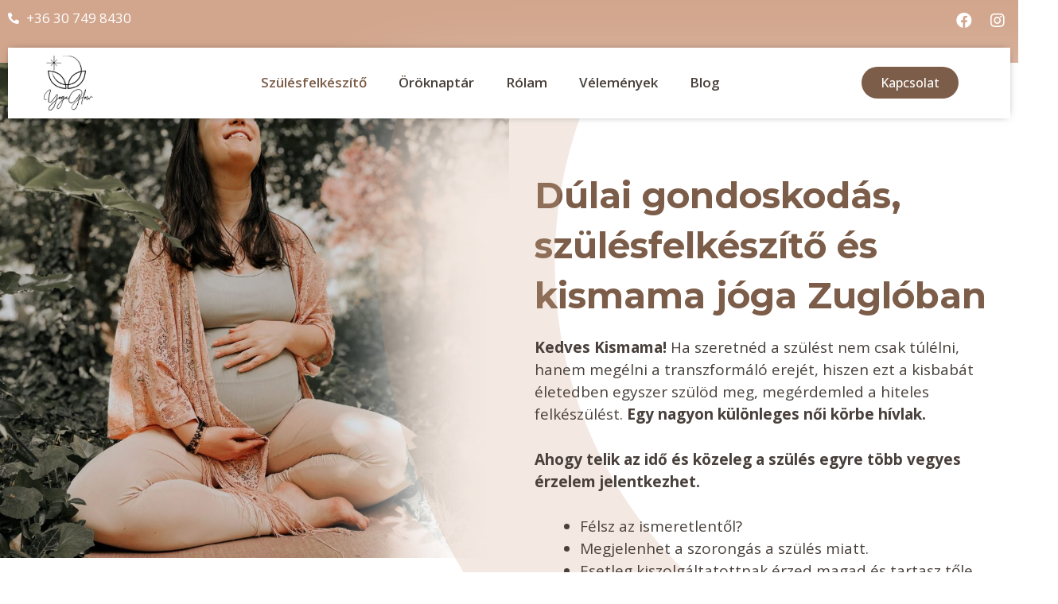

--- FILE ---
content_type: text/html; charset=UTF-8
request_url: https://yogaglow.hu/
body_size: 22899
content:
<!DOCTYPE html>
<html lang="hu">
<head>
	<meta charset="UTF-8">
	<title>Yogaglow</title>
<meta name='robots' content='max-image-preview:large' />
<meta name="viewport" content="width=device-width, initial-scale=1"><script type='application/javascript'>console.log('PixelYourSite Free version 9.4.7.1');</script>
<link rel="alternate" type="application/rss+xml" title="Yogaglow &raquo; hírcsatorna" href="https://yogaglow.hu/feed/" />
<link rel="alternate" type="application/rss+xml" title="Yogaglow &raquo; hozzászólás hírcsatorna" href="https://yogaglow.hu/comments/feed/" />
<link rel="alternate" title="oEmbed (JSON)" type="application/json+oembed" href="https://yogaglow.hu/wp-json/oembed/1.0/embed?url=https%3A%2F%2Fyogaglow.hu%2F" />
<link rel="alternate" title="oEmbed (XML)" type="text/xml+oembed" href="https://yogaglow.hu/wp-json/oembed/1.0/embed?url=https%3A%2F%2Fyogaglow.hu%2F&#038;format=xml" />
<style id='wp-img-auto-sizes-contain-inline-css'>
img:is([sizes=auto i],[sizes^="auto," i]){contain-intrinsic-size:3000px 1500px}
/*# sourceURL=wp-img-auto-sizes-contain-inline-css */
</style>
<style id='wp-emoji-styles-inline-css'>

	img.wp-smiley, img.emoji {
		display: inline !important;
		border: none !important;
		box-shadow: none !important;
		height: 1em !important;
		width: 1em !important;
		margin: 0 0.07em !important;
		vertical-align: -0.1em !important;
		background: none !important;
		padding: 0 !important;
	}
/*# sourceURL=wp-emoji-styles-inline-css */
</style>
<style id='classic-theme-styles-inline-css'>
/*! This file is auto-generated */
.wp-block-button__link{color:#fff;background-color:#32373c;border-radius:9999px;box-shadow:none;text-decoration:none;padding:calc(.667em + 2px) calc(1.333em + 2px);font-size:1.125em}.wp-block-file__button{background:#32373c;color:#fff;text-decoration:none}
/*# sourceURL=/wp-includes/css/classic-themes.min.css */
</style>
<link rel='stylesheet' id='generate-style-css' href='https://yogaglow.hu/wp-content/themes/generatepress/assets/css/main.min.css?ver=3.3.1' media='all' />
<style id='generate-style-inline-css'>
body{background-color:#f7f8f9;color:#222222;}a{color:#7c5d49;}a:hover, a:focus, a:active{color:#694f3f;}.wp-block-group__inner-container{max-width:1200px;margin-left:auto;margin-right:auto;}:root{--contrast:#222222;--contrast-2:#575760;--contrast-3:#b2b2be;--base:#f0f0f0;--base-2:#f7f8f9;--base-3:#ffffff;--accent:#1e73be;}:root .has-contrast-color{color:var(--contrast);}:root .has-contrast-background-color{background-color:var(--contrast);}:root .has-contrast-2-color{color:var(--contrast-2);}:root .has-contrast-2-background-color{background-color:var(--contrast-2);}:root .has-contrast-3-color{color:var(--contrast-3);}:root .has-contrast-3-background-color{background-color:var(--contrast-3);}:root .has-base-color{color:var(--base);}:root .has-base-background-color{background-color:var(--base);}:root .has-base-2-color{color:var(--base-2);}:root .has-base-2-background-color{background-color:var(--base-2);}:root .has-base-3-color{color:var(--base-3);}:root .has-base-3-background-color{background-color:var(--base-3);}:root .has-accent-color{color:var(--accent);}:root .has-accent-background-color{background-color:var(--accent);}body, button, input, select, textarea{font-family:-apple-system, system-ui, BlinkMacSystemFont, "Segoe UI", Helvetica, Arial, sans-serif, "Apple Color Emoji", "Segoe UI Emoji", "Segoe UI Symbol";}body{line-height:1.5;}.entry-content > [class*="wp-block-"]:not(:last-child):not(.wp-block-heading){margin-bottom:1.5em;}.main-navigation .main-nav ul ul li a{font-size:14px;}.sidebar .widget, .footer-widgets .widget{font-size:17px;}@media (max-width:768px){h1{font-size:31px;}h2{font-size:27px;}h3{font-size:24px;}h4{font-size:22px;}h5{font-size:19px;}}.top-bar{background-color:#636363;color:#ffffff;}.top-bar a{color:#ffffff;}.top-bar a:hover{color:#303030;}.site-header{background-color:#ffffff;}.main-title a,.main-title a:hover{color:#222222;}.site-description{color:#757575;}.mobile-menu-control-wrapper .menu-toggle,.mobile-menu-control-wrapper .menu-toggle:hover,.mobile-menu-control-wrapper .menu-toggle:focus,.has-inline-mobile-toggle #site-navigation.toggled{background-color:rgba(0, 0, 0, 0.02);}.main-navigation,.main-navigation ul ul{background-color:#ffffff;}.main-navigation .main-nav ul li a, .main-navigation .menu-toggle, .main-navigation .menu-bar-items{color:#515151;}.main-navigation .main-nav ul li:not([class*="current-menu-"]):hover > a, .main-navigation .main-nav ul li:not([class*="current-menu-"]):focus > a, .main-navigation .main-nav ul li.sfHover:not([class*="current-menu-"]) > a, .main-navigation .menu-bar-item:hover > a, .main-navigation .menu-bar-item.sfHover > a{color:#7a8896;background-color:#ffffff;}button.menu-toggle:hover,button.menu-toggle:focus{color:#515151;}.main-navigation .main-nav ul li[class*="current-menu-"] > a{color:#7a8896;background-color:#ffffff;}.navigation-search input[type="search"],.navigation-search input[type="search"]:active, .navigation-search input[type="search"]:focus, .main-navigation .main-nav ul li.search-item.active > a, .main-navigation .menu-bar-items .search-item.active > a{color:#7a8896;background-color:#ffffff;}.main-navigation ul ul{background-color:#eaeaea;}.main-navigation .main-nav ul ul li a{color:#515151;}.main-navigation .main-nav ul ul li:not([class*="current-menu-"]):hover > a,.main-navigation .main-nav ul ul li:not([class*="current-menu-"]):focus > a, .main-navigation .main-nav ul ul li.sfHover:not([class*="current-menu-"]) > a{color:#7a8896;background-color:#eaeaea;}.main-navigation .main-nav ul ul li[class*="current-menu-"] > a{color:#7a8896;background-color:#eaeaea;}.separate-containers .inside-article, .separate-containers .comments-area, .separate-containers .page-header, .one-container .container, .separate-containers .paging-navigation, .inside-page-header{background-color:#ffffff;}.entry-title a{color:#222222;}.entry-title a:hover{color:#55555e;}.entry-meta{color:#595959;}.sidebar .widget{background-color:#ffffff;}.footer-widgets{background-color:#ffffff;}.footer-widgets .widget-title{color:#000000;}.site-info{color:#ffffff;background-color:#55555e;}.site-info a{color:#ffffff;}.site-info a:hover{color:#d3d3d3;}.footer-bar .widget_nav_menu .current-menu-item a{color:#d3d3d3;}input[type="text"],input[type="email"],input[type="url"],input[type="password"],input[type="search"],input[type="tel"],input[type="number"],textarea,select{color:#666666;background-color:#fafafa;border-color:#cccccc;}input[type="text"]:focus,input[type="email"]:focus,input[type="url"]:focus,input[type="password"]:focus,input[type="search"]:focus,input[type="tel"]:focus,input[type="number"]:focus,textarea:focus,select:focus{color:#666666;background-color:#ffffff;border-color:#bfbfbf;}button,html input[type="button"],input[type="reset"],input[type="submit"],a.button,a.wp-block-button__link:not(.has-background){color:#ffffff;background-color:#55555e;}button:hover,html input[type="button"]:hover,input[type="reset"]:hover,input[type="submit"]:hover,a.button:hover,button:focus,html input[type="button"]:focus,input[type="reset"]:focus,input[type="submit"]:focus,a.button:focus,a.wp-block-button__link:not(.has-background):active,a.wp-block-button__link:not(.has-background):focus,a.wp-block-button__link:not(.has-background):hover{color:#ffffff;background-color:#3f4047;}a.generate-back-to-top{background-color:rgba( 0,0,0,0.4 );color:#ffffff;}a.generate-back-to-top:hover,a.generate-back-to-top:focus{background-color:rgba( 0,0,0,0.6 );color:#ffffff;}:root{--gp-search-modal-bg-color:var(--base-3);--gp-search-modal-text-color:var(--contrast);--gp-search-modal-overlay-bg-color:rgba(0,0,0,0.2);}@media (max-width: 768px){.main-navigation .menu-bar-item:hover > a, .main-navigation .menu-bar-item.sfHover > a{background:none;color:#515151;}}.nav-below-header .main-navigation .inside-navigation.grid-container, .nav-above-header .main-navigation .inside-navigation.grid-container{padding:0px 20px 0px 20px;}.site-main .wp-block-group__inner-container{padding:40px;}.separate-containers .paging-navigation{padding-top:20px;padding-bottom:20px;}.entry-content .alignwide, body:not(.no-sidebar) .entry-content .alignfull{margin-left:-40px;width:calc(100% + 80px);max-width:calc(100% + 80px);}.rtl .menu-item-has-children .dropdown-menu-toggle{padding-left:20px;}.rtl .main-navigation .main-nav ul li.menu-item-has-children > a{padding-right:20px;}@media (max-width:768px){.separate-containers .inside-article, .separate-containers .comments-area, .separate-containers .page-header, .separate-containers .paging-navigation, .one-container .site-content, .inside-page-header{padding:30px;}.site-main .wp-block-group__inner-container{padding:30px;}.inside-top-bar{padding-right:30px;padding-left:30px;}.inside-header{padding-right:30px;padding-left:30px;}.widget-area .widget{padding-top:30px;padding-right:30px;padding-bottom:30px;padding-left:30px;}.footer-widgets-container{padding-top:30px;padding-right:30px;padding-bottom:30px;padding-left:30px;}.inside-site-info{padding-right:30px;padding-left:30px;}.entry-content .alignwide, body:not(.no-sidebar) .entry-content .alignfull{margin-left:-30px;width:calc(100% + 60px);max-width:calc(100% + 60px);}.one-container .site-main .paging-navigation{margin-bottom:20px;}}/* End cached CSS */.is-right-sidebar{width:30%;}.is-left-sidebar{width:30%;}.site-content .content-area{width:100%;}@media (max-width: 768px){.main-navigation .menu-toggle,.sidebar-nav-mobile:not(#sticky-placeholder){display:block;}.main-navigation ul,.gen-sidebar-nav,.main-navigation:not(.slideout-navigation):not(.toggled) .main-nav > ul,.has-inline-mobile-toggle #site-navigation .inside-navigation > *:not(.navigation-search):not(.main-nav){display:none;}.nav-align-right .inside-navigation,.nav-align-center .inside-navigation{justify-content:space-between;}.has-inline-mobile-toggle .mobile-menu-control-wrapper{display:flex;flex-wrap:wrap;}.has-inline-mobile-toggle .inside-header{flex-direction:row;text-align:left;flex-wrap:wrap;}.has-inline-mobile-toggle .header-widget,.has-inline-mobile-toggle #site-navigation{flex-basis:100%;}.nav-float-left .has-inline-mobile-toggle #site-navigation{order:10;}}
.elementor-template-full-width .site-content{display:block;}
.dynamic-author-image-rounded{border-radius:100%;}.dynamic-featured-image, .dynamic-author-image{vertical-align:middle;}.one-container.blog .dynamic-content-template:not(:last-child), .one-container.archive .dynamic-content-template:not(:last-child){padding-bottom:0px;}.dynamic-entry-excerpt > p:last-child{margin-bottom:0px;}
/*# sourceURL=generate-style-inline-css */
</style>
<link rel='stylesheet' id='elementor-icons-css' href='https://yogaglow.hu/wp-content/plugins/elementor/assets/lib/eicons/css/elementor-icons.min.css?ver=5.25.0' media='all' />
<link rel='stylesheet' id='elementor-frontend-css' href='https://yogaglow.hu/wp-content/plugins/elementor/assets/css/frontend.min.css?ver=3.18.3' media='all' />
<link rel='stylesheet' id='swiper-css' href='https://yogaglow.hu/wp-content/plugins/elementor/assets/lib/swiper/css/swiper.min.css?ver=5.3.6' media='all' />
<link rel='stylesheet' id='elementor-post-17-css' href='https://yogaglow.hu/wp-content/uploads/elementor/css/post-17.css?ver=1704985451' media='all' />
<link rel='stylesheet' id='dashicons-css' href='https://yogaglow.hu/wp-includes/css/dashicons.min.css?ver=6e0728ebb67d668afa587a54f804e703' media='all' />
<link rel='stylesheet' id='elementor-pro-css' href='https://yogaglow.hu/wp-content/plugins/elementor-pro/assets/css/frontend.min.css?ver=3.18.2' media='all' />
<link rel='stylesheet' id='elementor-global-css' href='https://yogaglow.hu/wp-content/uploads/elementor/css/global.css?ver=1704985452' media='all' />
<link rel='stylesheet' id='elementor-post-43-css' href='https://yogaglow.hu/wp-content/uploads/elementor/css/post-43.css?ver=1707509976' media='all' />
<link rel='stylesheet' id='elementor-post-16-css' href='https://yogaglow.hu/wp-content/uploads/elementor/css/post-16.css?ver=1704985453' media='all' />
<link rel='stylesheet' id='elementor-post-38-css' href='https://yogaglow.hu/wp-content/uploads/elementor/css/post-38.css?ver=1705910092' media='all' />
<link rel='stylesheet' id='google-fonts-1-css' href='https://fonts.googleapis.com/css?family=Open+Sans%3A100%2C100italic%2C200%2C200italic%2C300%2C300italic%2C400%2C400italic%2C500%2C500italic%2C600%2C600italic%2C700%2C700italic%2C800%2C800italic%2C900%2C900italic%7CMontserrat%3A100%2C100italic%2C200%2C200italic%2C300%2C300italic%2C400%2C400italic%2C500%2C500italic%2C600%2C600italic%2C700%2C700italic%2C800%2C800italic%2C900%2C900italic&#038;display=auto&#038;subset=latin-ext&#038;ver=6.9' media='all' />
<link rel='stylesheet' id='elementor-icons-shared-0-css' href='https://yogaglow.hu/wp-content/plugins/elementor/assets/lib/font-awesome/css/fontawesome.min.css?ver=5.15.3' media='all' />
<link rel='stylesheet' id='elementor-icons-fa-solid-css' href='https://yogaglow.hu/wp-content/plugins/elementor/assets/lib/font-awesome/css/solid.min.css?ver=5.15.3' media='all' />
<link rel='stylesheet' id='elementor-icons-fa-brands-css' href='https://yogaglow.hu/wp-content/plugins/elementor/assets/lib/font-awesome/css/brands.min.css?ver=5.15.3' media='all' />
<link rel="preconnect" href="https://fonts.gstatic.com/" crossorigin><script src="https://yogaglow.hu/wp-includes/js/jquery/jquery.min.js?ver=3.7.1" id="jquery-core-js"></script>
<script src="https://yogaglow.hu/wp-includes/js/jquery/jquery-migrate.min.js?ver=3.4.1" id="jquery-migrate-js"></script>
<script src="https://yogaglow.hu/wp-content/plugins/pixelyoursite/dist/scripts/jquery.bind-first-0.2.3.min.js?ver=6e0728ebb67d668afa587a54f804e703" id="jquery-bind-first-js"></script>
<script src="https://yogaglow.hu/wp-content/plugins/pixelyoursite/dist/scripts/js.cookie-2.1.3.min.js?ver=2.1.3" id="js-cookie-pys-js"></script>
<script id="pys-js-extra">
var pysOptions = {"staticEvents":{"facebook":{"init_event":[{"delay":0,"type":"static","name":"PageView","pixelIds":["7368620179850463"],"eventID":"b54e47c5-da1b-4cdc-83f7-09f5ebc602ae","params":{"page_title":"Kezd\u0151oldal","post_type":"page","post_id":43,"plugin":"PixelYourSite","user_role":"guest","event_url":"yogaglow.hu/"},"e_id":"init_event","ids":[],"hasTimeWindow":false,"timeWindow":0,"woo_order":"","edd_order":""}]}},"dynamicEvents":[],"triggerEvents":[],"triggerEventTypes":[],"facebook":{"pixelIds":["7368620179850463"],"advancedMatching":[],"advancedMatchingEnabled":true,"removeMetadata":false,"contentParams":{"post_type":"page","post_id":43,"content_name":"Kezd\u0151oldal"},"commentEventEnabled":true,"wooVariableAsSimple":false,"downloadEnabled":true,"formEventEnabled":true,"serverApiEnabled":true,"wooCRSendFromServer":false,"send_external_id":null},"debug":"","siteUrl":"https://yogaglow.hu","ajaxUrl":"https://yogaglow.hu/wp-admin/admin-ajax.php","ajax_event":"1698b108e7","enable_remove_download_url_param":"1","cookie_duration":"7","last_visit_duration":"60","enable_success_send_form":"","ajaxForServerEvent":"1","send_external_id":"1","external_id_expire":"180","gdpr":{"ajax_enabled":false,"all_disabled_by_api":false,"facebook_disabled_by_api":false,"analytics_disabled_by_api":false,"google_ads_disabled_by_api":false,"pinterest_disabled_by_api":false,"bing_disabled_by_api":false,"externalID_disabled_by_api":false,"facebook_prior_consent_enabled":true,"analytics_prior_consent_enabled":true,"google_ads_prior_consent_enabled":null,"pinterest_prior_consent_enabled":true,"bing_prior_consent_enabled":true,"cookiebot_integration_enabled":false,"cookiebot_facebook_consent_category":"marketing","cookiebot_analytics_consent_category":"statistics","cookiebot_tiktok_consent_category":"marketing","cookiebot_google_ads_consent_category":null,"cookiebot_pinterest_consent_category":"marketing","cookiebot_bing_consent_category":"marketing","consent_magic_integration_enabled":false,"real_cookie_banner_integration_enabled":false,"cookie_notice_integration_enabled":false,"cookie_law_info_integration_enabled":false},"cookie":{"disabled_all_cookie":false,"disabled_advanced_form_data_cookie":false,"disabled_landing_page_cookie":false,"disabled_first_visit_cookie":false,"disabled_trafficsource_cookie":false,"disabled_utmTerms_cookie":false,"disabled_utmId_cookie":false},"woo":{"enabled":false},"edd":{"enabled":false}};
//# sourceURL=pys-js-extra
</script>
<script src="https://yogaglow.hu/wp-content/plugins/pixelyoursite/dist/scripts/public.js?ver=9.4.7.1" id="pys-js"></script>
<link rel="https://api.w.org/" href="https://yogaglow.hu/wp-json/" /><link rel="alternate" title="JSON" type="application/json" href="https://yogaglow.hu/wp-json/wp/v2/pages/43" /><link rel="canonical" href="https://yogaglow.hu/" />
<!-- Global site tag (gtag.js) - Google Analytics -->
<script async src="https://www.googletagmanager.com/gtag/js?id=UA-194275202-1"></script>
<script>
  window.dataLayer = window.dataLayer || [];
  function gtag(){dataLayer.push(arguments);}
  gtag('js', new Date());

  gtag('config', 'UA-194275202-1');
</script>
<meta name="generator" content="Elementor 3.18.3; features: e_dom_optimization, e_optimized_assets_loading, additional_custom_breakpoints, block_editor_assets_optimize, e_image_loading_optimization; settings: css_print_method-external, google_font-enabled, font_display-auto">
<style>.recentcomments a{display:inline !important;padding:0 !important;margin:0 !important;}</style><link rel="icon" href="https://yogaglow.hu/wp-content/uploads/2021/02/cropped-yogaglow_favicon2-32x32.png" sizes="32x32" />
<link rel="icon" href="https://yogaglow.hu/wp-content/uploads/2021/02/cropped-yogaglow_favicon2-192x192.png" sizes="192x192" />
<link rel="apple-touch-icon" href="https://yogaglow.hu/wp-content/uploads/2021/02/cropped-yogaglow_favicon2-180x180.png" />
<meta name="msapplication-TileImage" content="https://yogaglow.hu/wp-content/uploads/2021/02/cropped-yogaglow_favicon2-270x270.png" />
		<style id="wp-custom-css">
			@media (min-width:1024px) {
.heading:after {
	content: url(https://yogaglow.hu/wp-content/uploads/2021/02/Dekor01.png);
	position: absolute;
	top: 0;
	right: 0;
	z-index: 0!important;
	filter: opacity(0.6);
	margin-right: -50px;
}
}

@media (min-width:1024px) {
.heading2:after {
	content: url(https://yogaglow.hu/wp-content/uploads/2021/02/Dekor01.png);
	position: absolute;
	top: 0;
	right: 0;
	z-index: 0!important;
	filter: opacity(0.6);
	margin-right: -70%;
}
}

.naptar img {
	position: sticky!important;
	z-index: 10;
}

.site-footer img {
	filter: invert(1);
}

.elementor-43 .elementor-element.elementor-element-ac621cf {
	background-color: #fff;
    box-shadow: 0px 200px 100px 150px #fff;
}

@media (min-width:1024px) {
.rolam:after {
	content: url(https://yogaglow.hu/wp-content/uploads/2021/02/Dekor01.png);
	position: absolute;
	top: 0;
	right: 0;
	z-index: -10!important;
	margin-top: -200px;
	display: inline-block!important;
	margin-right: -250px!important;
	}
}

@media (min-width:1024px) {
.rolam2:after {
	content: url(https://yogaglow.hu/wp-content/uploads/2021/02/Dekor01.png);
	position: absolute;
	top: 0;
	right: 0;
	z-index: -1!important;
	margin-top: -500px!important;
	display: inline-block!important;
	margin-right: -250px!important;
	}
}

@media (min-width:1024px) {
.velemenyek:after {
	content: url(https://yogaglow.hu/wp-content/uploads/2021/02/Dekor02.png);
	position: absolute;
	top: 0;
	right: 0;
	z-index: 0!important;
	margin-top: -146px;
	margin-left: 500px;
	filter: brightness(100) opacity(0.5);
}
}

.velemenyek .elementor-column.elementor-col-50, .elementor-column[data-col="50"] {
	z-index: 10!important;
}

html, body {
  overflow-x:hidden 
}

.cn-button.bootstrap {
    background: #7c5d49;
}

.elementor-toggle .elementor-tab-title {
    text-align: center;
}

.elementor-toggle .elementor-tab-title .elementor-toggle-icon.elementor-toggle-icon-left {
    float: none;
}		</style>
		<style id='global-styles-inline-css'>
:root{--wp--preset--aspect-ratio--square: 1;--wp--preset--aspect-ratio--4-3: 4/3;--wp--preset--aspect-ratio--3-4: 3/4;--wp--preset--aspect-ratio--3-2: 3/2;--wp--preset--aspect-ratio--2-3: 2/3;--wp--preset--aspect-ratio--16-9: 16/9;--wp--preset--aspect-ratio--9-16: 9/16;--wp--preset--color--black: #000000;--wp--preset--color--cyan-bluish-gray: #abb8c3;--wp--preset--color--white: #ffffff;--wp--preset--color--pale-pink: #f78da7;--wp--preset--color--vivid-red: #cf2e2e;--wp--preset--color--luminous-vivid-orange: #ff6900;--wp--preset--color--luminous-vivid-amber: #fcb900;--wp--preset--color--light-green-cyan: #7bdcb5;--wp--preset--color--vivid-green-cyan: #00d084;--wp--preset--color--pale-cyan-blue: #8ed1fc;--wp--preset--color--vivid-cyan-blue: #0693e3;--wp--preset--color--vivid-purple: #9b51e0;--wp--preset--color--contrast: var(--contrast);--wp--preset--color--contrast-2: var(--contrast-2);--wp--preset--color--contrast-3: var(--contrast-3);--wp--preset--color--base: var(--base);--wp--preset--color--base-2: var(--base-2);--wp--preset--color--base-3: var(--base-3);--wp--preset--color--accent: var(--accent);--wp--preset--gradient--vivid-cyan-blue-to-vivid-purple: linear-gradient(135deg,rgb(6,147,227) 0%,rgb(155,81,224) 100%);--wp--preset--gradient--light-green-cyan-to-vivid-green-cyan: linear-gradient(135deg,rgb(122,220,180) 0%,rgb(0,208,130) 100%);--wp--preset--gradient--luminous-vivid-amber-to-luminous-vivid-orange: linear-gradient(135deg,rgb(252,185,0) 0%,rgb(255,105,0) 100%);--wp--preset--gradient--luminous-vivid-orange-to-vivid-red: linear-gradient(135deg,rgb(255,105,0) 0%,rgb(207,46,46) 100%);--wp--preset--gradient--very-light-gray-to-cyan-bluish-gray: linear-gradient(135deg,rgb(238,238,238) 0%,rgb(169,184,195) 100%);--wp--preset--gradient--cool-to-warm-spectrum: linear-gradient(135deg,rgb(74,234,220) 0%,rgb(151,120,209) 20%,rgb(207,42,186) 40%,rgb(238,44,130) 60%,rgb(251,105,98) 80%,rgb(254,248,76) 100%);--wp--preset--gradient--blush-light-purple: linear-gradient(135deg,rgb(255,206,236) 0%,rgb(152,150,240) 100%);--wp--preset--gradient--blush-bordeaux: linear-gradient(135deg,rgb(254,205,165) 0%,rgb(254,45,45) 50%,rgb(107,0,62) 100%);--wp--preset--gradient--luminous-dusk: linear-gradient(135deg,rgb(255,203,112) 0%,rgb(199,81,192) 50%,rgb(65,88,208) 100%);--wp--preset--gradient--pale-ocean: linear-gradient(135deg,rgb(255,245,203) 0%,rgb(182,227,212) 50%,rgb(51,167,181) 100%);--wp--preset--gradient--electric-grass: linear-gradient(135deg,rgb(202,248,128) 0%,rgb(113,206,126) 100%);--wp--preset--gradient--midnight: linear-gradient(135deg,rgb(2,3,129) 0%,rgb(40,116,252) 100%);--wp--preset--font-size--small: 13px;--wp--preset--font-size--medium: 20px;--wp--preset--font-size--large: 36px;--wp--preset--font-size--x-large: 42px;--wp--preset--spacing--20: 0.44rem;--wp--preset--spacing--30: 0.67rem;--wp--preset--spacing--40: 1rem;--wp--preset--spacing--50: 1.5rem;--wp--preset--spacing--60: 2.25rem;--wp--preset--spacing--70: 3.38rem;--wp--preset--spacing--80: 5.06rem;--wp--preset--shadow--natural: 6px 6px 9px rgba(0, 0, 0, 0.2);--wp--preset--shadow--deep: 12px 12px 50px rgba(0, 0, 0, 0.4);--wp--preset--shadow--sharp: 6px 6px 0px rgba(0, 0, 0, 0.2);--wp--preset--shadow--outlined: 6px 6px 0px -3px rgb(255, 255, 255), 6px 6px rgb(0, 0, 0);--wp--preset--shadow--crisp: 6px 6px 0px rgb(0, 0, 0);}:where(.is-layout-flex){gap: 0.5em;}:where(.is-layout-grid){gap: 0.5em;}body .is-layout-flex{display: flex;}.is-layout-flex{flex-wrap: wrap;align-items: center;}.is-layout-flex > :is(*, div){margin: 0;}body .is-layout-grid{display: grid;}.is-layout-grid > :is(*, div){margin: 0;}:where(.wp-block-columns.is-layout-flex){gap: 2em;}:where(.wp-block-columns.is-layout-grid){gap: 2em;}:where(.wp-block-post-template.is-layout-flex){gap: 1.25em;}:where(.wp-block-post-template.is-layout-grid){gap: 1.25em;}.has-black-color{color: var(--wp--preset--color--black) !important;}.has-cyan-bluish-gray-color{color: var(--wp--preset--color--cyan-bluish-gray) !important;}.has-white-color{color: var(--wp--preset--color--white) !important;}.has-pale-pink-color{color: var(--wp--preset--color--pale-pink) !important;}.has-vivid-red-color{color: var(--wp--preset--color--vivid-red) !important;}.has-luminous-vivid-orange-color{color: var(--wp--preset--color--luminous-vivid-orange) !important;}.has-luminous-vivid-amber-color{color: var(--wp--preset--color--luminous-vivid-amber) !important;}.has-light-green-cyan-color{color: var(--wp--preset--color--light-green-cyan) !important;}.has-vivid-green-cyan-color{color: var(--wp--preset--color--vivid-green-cyan) !important;}.has-pale-cyan-blue-color{color: var(--wp--preset--color--pale-cyan-blue) !important;}.has-vivid-cyan-blue-color{color: var(--wp--preset--color--vivid-cyan-blue) !important;}.has-vivid-purple-color{color: var(--wp--preset--color--vivid-purple) !important;}.has-black-background-color{background-color: var(--wp--preset--color--black) !important;}.has-cyan-bluish-gray-background-color{background-color: var(--wp--preset--color--cyan-bluish-gray) !important;}.has-white-background-color{background-color: var(--wp--preset--color--white) !important;}.has-pale-pink-background-color{background-color: var(--wp--preset--color--pale-pink) !important;}.has-vivid-red-background-color{background-color: var(--wp--preset--color--vivid-red) !important;}.has-luminous-vivid-orange-background-color{background-color: var(--wp--preset--color--luminous-vivid-orange) !important;}.has-luminous-vivid-amber-background-color{background-color: var(--wp--preset--color--luminous-vivid-amber) !important;}.has-light-green-cyan-background-color{background-color: var(--wp--preset--color--light-green-cyan) !important;}.has-vivid-green-cyan-background-color{background-color: var(--wp--preset--color--vivid-green-cyan) !important;}.has-pale-cyan-blue-background-color{background-color: var(--wp--preset--color--pale-cyan-blue) !important;}.has-vivid-cyan-blue-background-color{background-color: var(--wp--preset--color--vivid-cyan-blue) !important;}.has-vivid-purple-background-color{background-color: var(--wp--preset--color--vivid-purple) !important;}.has-black-border-color{border-color: var(--wp--preset--color--black) !important;}.has-cyan-bluish-gray-border-color{border-color: var(--wp--preset--color--cyan-bluish-gray) !important;}.has-white-border-color{border-color: var(--wp--preset--color--white) !important;}.has-pale-pink-border-color{border-color: var(--wp--preset--color--pale-pink) !important;}.has-vivid-red-border-color{border-color: var(--wp--preset--color--vivid-red) !important;}.has-luminous-vivid-orange-border-color{border-color: var(--wp--preset--color--luminous-vivid-orange) !important;}.has-luminous-vivid-amber-border-color{border-color: var(--wp--preset--color--luminous-vivid-amber) !important;}.has-light-green-cyan-border-color{border-color: var(--wp--preset--color--light-green-cyan) !important;}.has-vivid-green-cyan-border-color{border-color: var(--wp--preset--color--vivid-green-cyan) !important;}.has-pale-cyan-blue-border-color{border-color: var(--wp--preset--color--pale-cyan-blue) !important;}.has-vivid-cyan-blue-border-color{border-color: var(--wp--preset--color--vivid-cyan-blue) !important;}.has-vivid-purple-border-color{border-color: var(--wp--preset--color--vivid-purple) !important;}.has-vivid-cyan-blue-to-vivid-purple-gradient-background{background: var(--wp--preset--gradient--vivid-cyan-blue-to-vivid-purple) !important;}.has-light-green-cyan-to-vivid-green-cyan-gradient-background{background: var(--wp--preset--gradient--light-green-cyan-to-vivid-green-cyan) !important;}.has-luminous-vivid-amber-to-luminous-vivid-orange-gradient-background{background: var(--wp--preset--gradient--luminous-vivid-amber-to-luminous-vivid-orange) !important;}.has-luminous-vivid-orange-to-vivid-red-gradient-background{background: var(--wp--preset--gradient--luminous-vivid-orange-to-vivid-red) !important;}.has-very-light-gray-to-cyan-bluish-gray-gradient-background{background: var(--wp--preset--gradient--very-light-gray-to-cyan-bluish-gray) !important;}.has-cool-to-warm-spectrum-gradient-background{background: var(--wp--preset--gradient--cool-to-warm-spectrum) !important;}.has-blush-light-purple-gradient-background{background: var(--wp--preset--gradient--blush-light-purple) !important;}.has-blush-bordeaux-gradient-background{background: var(--wp--preset--gradient--blush-bordeaux) !important;}.has-luminous-dusk-gradient-background{background: var(--wp--preset--gradient--luminous-dusk) !important;}.has-pale-ocean-gradient-background{background: var(--wp--preset--gradient--pale-ocean) !important;}.has-electric-grass-gradient-background{background: var(--wp--preset--gradient--electric-grass) !important;}.has-midnight-gradient-background{background: var(--wp--preset--gradient--midnight) !important;}.has-small-font-size{font-size: var(--wp--preset--font-size--small) !important;}.has-medium-font-size{font-size: var(--wp--preset--font-size--medium) !important;}.has-large-font-size{font-size: var(--wp--preset--font-size--large) !important;}.has-x-large-font-size{font-size: var(--wp--preset--font-size--x-large) !important;}
/*# sourceURL=global-styles-inline-css */
</style>
<link rel='stylesheet' id='dce-style-css' href='https://yogaglow.hu/wp-content/plugins/dynamic-content-for-elementor/assets/css/style.min.css?ver=2.12.6' media='all' />
<link rel='stylesheet' id='dce-dynamic-visibility-css' href='https://yogaglow.hu/wp-content/plugins/dynamic-content-for-elementor/assets/css/dynamic-visibility.min.css?ver=2.12.6' media='all' />
</head>

<body data-rsssl=1 class="home wp-singular page-template page-template-elementor_header_footer page page-id-43 wp-embed-responsive wp-theme-generatepress post-image-aligned-center sticky-menu-fade no-sidebar nav-float-right separate-containers header-aligned-left dropdown-hover elementor-default elementor-template-full-width elementor-kit-17 elementor-page elementor-page-43 full-width-content" itemtype="https://schema.org/WebPage" itemscope>
	<a class="screen-reader-text skip-link" href="#content" title="Kilépés a tartalomba">Kilépés a tartalomba</a>		<div data-elementor-type="header" data-elementor-id="16" class="elementor elementor-16 elementor-location-header" data-elementor-post-type="elementor_library">
								<section data-dce-background-color="#D2A68D" class="elementor-section elementor-top-section elementor-element elementor-element-88e94d8 elementor-section-height-min-height elementor-section-items-top elementor-section-boxed elementor-section-height-default" data-id="88e94d8" data-element_type="section" data-settings="{&quot;background_background&quot;:&quot;classic&quot;}">
						<div class="elementor-container elementor-column-gap-default">
					<div class="elementor-column elementor-col-50 elementor-top-column elementor-element elementor-element-882b16d" data-id="882b16d" data-element_type="column">
			<div class="elementor-widget-wrap elementor-element-populated">
								<div class="elementor-element elementor-element-5d42310 elementor-icon-list--layout-inline elementor-list-item-link-full_width elementor-widget elementor-widget-icon-list" data-id="5d42310" data-element_type="widget" data-widget_type="icon-list.default">
				<div class="elementor-widget-container">
					<ul class="elementor-icon-list-items elementor-inline-items">
							<li class="elementor-icon-list-item elementor-inline-item">
											<span class="elementor-icon-list-icon">
							<i aria-hidden="true" class="fas fa-phone-alt"></i>						</span>
										<span class="elementor-icon-list-text">+36 30 749 8430</span>
									</li>
						</ul>
				</div>
				</div>
					</div>
		</div>
				<div class="elementor-column elementor-col-50 elementor-top-column elementor-element elementor-element-a5d2c41" data-id="a5d2c41" data-element_type="column">
			<div class="elementor-widget-wrap elementor-element-populated">
								<div class="elementor-element elementor-element-81ccbd0 elementor-shape-circle e-grid-align-right elementor-grid-0 elementor-widget elementor-widget-social-icons" data-id="81ccbd0" data-element_type="widget" data-widget_type="social-icons.default">
				<div class="elementor-widget-container">
					<div class="elementor-social-icons-wrapper elementor-grid">
							<span class="elementor-grid-item">
					<a class="elementor-icon elementor-social-icon elementor-social-icon-facebook elementor-repeater-item-42b2e8c" href="https://www.facebook.com/yogabudapest" target="_blank">
						<span class="elementor-screen-only">Facebook</span>
						<i class="fab fa-facebook"></i>					</a>
				</span>
							<span class="elementor-grid-item">
					<a class="elementor-icon elementor-social-icon elementor-social-icon-instagram elementor-repeater-item-afc1d9a" href="https://www.instagram.com/yogaglow_akosbogi/" target="_blank">
						<span class="elementor-screen-only">Instagram</span>
						<i class="fab fa-instagram"></i>					</a>
				</span>
					</div>
				</div>
				</div>
					</div>
		</div>
							</div>
		</section>
				<section class="elementor-section elementor-top-section elementor-element elementor-element-5d6ef03 elementor-section-boxed elementor-section-height-default elementor-section-height-default" data-id="5d6ef03" data-element_type="section">
						<div class="elementor-container elementor-column-gap-default">
					<div class="elementor-column elementor-col-100 elementor-top-column elementor-element elementor-element-6805164" data-id="6805164" data-element_type="column">
			<div class="elementor-widget-wrap elementor-element-populated">
								<section data-dce-background-color="#FFFFFF" class="elementor-section elementor-inner-section elementor-element elementor-element-b6c02f0 elementor-section-boxed elementor-section-height-default elementor-section-height-default" data-id="b6c02f0" data-element_type="section" data-settings="{&quot;background_background&quot;:&quot;classic&quot;}">
							<div class="elementor-background-overlay"></div>
							<div class="elementor-container elementor-column-gap-default">
					<div class="elementor-column elementor-col-33 elementor-inner-column elementor-element elementor-element-550df93" data-id="550df93" data-element_type="column">
			<div class="elementor-widget-wrap elementor-element-populated">
								<div class="elementor-element elementor-element-da45c27 elementor-widget elementor-widget-image" data-id="da45c27" data-element_type="widget" data-widget_type="image.default">
				<div class="elementor-widget-container">
																<a href="https://yogaglow.hu/">
							<img width="113" height="126" src="https://yogaglow.hu/wp-content/uploads/2021/02/Logo.png" class="attachment-large size-large wp-image-22" alt="" />								</a>
															</div>
				</div>
					</div>
		</div>
				<div class="elementor-column elementor-col-33 elementor-inner-column elementor-element elementor-element-7ac10d4" data-id="7ac10d4" data-element_type="column">
			<div class="elementor-widget-wrap elementor-element-populated">
								<div class="elementor-element elementor-element-7c3cd3f elementor-nav-menu__align-center elementor-nav-menu--stretch elementor-nav-menu--dropdown-tablet elementor-nav-menu__text-align-aside elementor-nav-menu--toggle elementor-nav-menu--burger elementor-widget elementor-widget-nav-menu" data-id="7c3cd3f" data-element_type="widget" data-settings="{&quot;full_width&quot;:&quot;stretch&quot;,&quot;layout&quot;:&quot;horizontal&quot;,&quot;submenu_icon&quot;:{&quot;value&quot;:&quot;&lt;i class=\&quot;fas fa-caret-down\&quot;&gt;&lt;\/i&gt;&quot;,&quot;library&quot;:&quot;fa-solid&quot;},&quot;toggle&quot;:&quot;burger&quot;}" data-widget_type="nav-menu.default">
				<div class="elementor-widget-container">
						<nav class="elementor-nav-menu--main elementor-nav-menu__container elementor-nav-menu--layout-horizontal e--pointer-none">
				<ul id="menu-1-7c3cd3f" class="elementor-nav-menu"><li class="menu-item menu-item-type-post_type menu-item-object-page menu-item-home current-menu-item page_item page-item-43 current_page_item menu-item-1661"><a href="https://yogaglow.hu/" aria-current="page" class="elementor-item elementor-item-active">Szülésfelkészítő</a></li>
<li class="menu-item menu-item-type-post_type menu-item-object-page menu-item-1553"><a href="https://yogaglow.hu/oroknaptar/" class="elementor-item">Öröknaptár</a></li>
<li class="menu-item menu-item-type-custom menu-item-object-custom menu-item-10"><a href="https://yogaglow.hu/rolam/" class="elementor-item">Rólam</a></li>
<li class="menu-item menu-item-type-custom menu-item-object-custom current-menu-item current_page_item menu-item-home menu-item-12"><a href="https://yogaglow.hu/#velemeny" aria-current="page" class="elementor-item elementor-item-anchor">Vélemények</a></li>
<li class="menu-item menu-item-type-custom menu-item-object-custom menu-item-924"><a href="https://yogaglow.hu/blog/" class="elementor-item">Blog</a></li>
</ul>			</nav>
					<div class="elementor-menu-toggle" role="button" tabindex="0" aria-label="Menü kapcsoló" aria-expanded="false">
			<i aria-hidden="true" role="presentation" class="elementor-menu-toggle__icon--open eicon-menu-bar"></i><i aria-hidden="true" role="presentation" class="elementor-menu-toggle__icon--close eicon-close"></i>			<span class="elementor-screen-only">Menü</span>
		</div>
					<nav class="elementor-nav-menu--dropdown elementor-nav-menu__container" aria-hidden="true">
				<ul id="menu-2-7c3cd3f" class="elementor-nav-menu"><li class="menu-item menu-item-type-post_type menu-item-object-page menu-item-home current-menu-item page_item page-item-43 current_page_item menu-item-1661"><a href="https://yogaglow.hu/" aria-current="page" class="elementor-item elementor-item-active" tabindex="-1">Szülésfelkészítő</a></li>
<li class="menu-item menu-item-type-post_type menu-item-object-page menu-item-1553"><a href="https://yogaglow.hu/oroknaptar/" class="elementor-item" tabindex="-1">Öröknaptár</a></li>
<li class="menu-item menu-item-type-custom menu-item-object-custom menu-item-10"><a href="https://yogaglow.hu/rolam/" class="elementor-item" tabindex="-1">Rólam</a></li>
<li class="menu-item menu-item-type-custom menu-item-object-custom current-menu-item current_page_item menu-item-home menu-item-12"><a href="https://yogaglow.hu/#velemeny" aria-current="page" class="elementor-item elementor-item-anchor" tabindex="-1">Vélemények</a></li>
<li class="menu-item menu-item-type-custom menu-item-object-custom menu-item-924"><a href="https://yogaglow.hu/blog/" class="elementor-item" tabindex="-1">Blog</a></li>
</ul>			</nav>
				</div>
				</div>
					</div>
		</div>
				<div class="elementor-column elementor-col-33 elementor-inner-column elementor-element elementor-element-a9e1296 elementor-hidden-phone elementor-hidden-tablet" data-id="a9e1296" data-element_type="column">
			<div class="elementor-widget-wrap elementor-element-populated">
								<div data-dce-background-color="#7C5D49" class="elementor-element elementor-element-e14741b elementor-widget elementor-widget-button" data-id="e14741b" data-element_type="widget" data-widget_type="button.default">
				<div class="elementor-widget-container">
					<div class="elementor-button-wrapper">
			<a class="elementor-button elementor-button-link elementor-size-sm" href="https://yogaglow.hu/#kapcsolat">
						<span class="elementor-button-content-wrapper">
						<span class="elementor-button-text">Kapcsolat</span>
		</span>
					</a>
		</div>
				</div>
				</div>
					</div>
		</div>
							</div>
		</section>
					</div>
		</div>
							</div>
		</section>
						</div>
		
	<div class="site grid-container container hfeed" id="page">
				<div class="site-content" id="content">
					<div data-elementor-type="wp-page" data-elementor-id="43" class="elementor elementor-43" data-elementor-post-type="page">
									<section class="elementor-section elementor-top-section elementor-element elementor-element-e1b96f1 elementor-section-full_width elementor-section-height-min-height elementor-section-items-top elementor-section-height-default" data-id="e1b96f1" data-element_type="section">
						<div class="elementor-container elementor-column-gap-default">
					<div class="elementor-column elementor-col-50 elementor-top-column elementor-element elementor-element-f579fd9" data-id="f579fd9" data-element_type="column" data-settings="{&quot;background_background&quot;:&quot;classic&quot;}">
			<div class="elementor-widget-wrap elementor-element-populated">
					<div class="elementor-background-overlay"></div>
								<div class="elementor-element elementor-element-9cf446c elementor-widget elementor-widget-image" data-id="9cf446c" data-element_type="widget" data-widget_type="image.default">
				<div class="elementor-widget-container">
															<img fetchpriority="high" decoding="async" width="1024" height="997" src="https://yogaglow.hu/wp-content/uploads/2024/01/etet-1024x997.jpg" class="attachment-large size-large wp-image-1743" alt="" srcset="https://yogaglow.hu/wp-content/uploads/2024/01/etet-1024x997.jpg 1024w, https://yogaglow.hu/wp-content/uploads/2024/01/etet-300x292.jpg 300w, https://yogaglow.hu/wp-content/uploads/2024/01/etet-768x748.jpg 768w, https://yogaglow.hu/wp-content/uploads/2024/01/etet.jpg 1427w" sizes="(max-width: 1024px) 100vw, 1024px" />															</div>
				</div>
					</div>
		</div>
				<div class="elementor-column elementor-col-50 elementor-top-column elementor-element elementor-element-ac621cf" data-id="ac621cf" data-element_type="column" data-settings="{&quot;background_background&quot;:&quot;classic&quot;}">
			<div class="elementor-widget-wrap elementor-element-populated">
								<div class="elementor-element elementor-element-fca9357 elementor-widget elementor-widget-text-editor" data-id="fca9357" data-element_type="widget" data-widget_type="text-editor.default">
				<div class="elementor-widget-container">
													</div>
				</div>
				<div class="elementor-element elementor-element-90b5fbd heading elementor-widget elementor-widget-heading" data-id="90b5fbd" data-element_type="widget" data-widget_type="heading.default">
				<div class="elementor-widget-container">
			<h1 class="elementor-heading-title elementor-size-default">Dúlai gondoskodás, szülésfelkészítő és kismama jóga Zuglóban</h1>		</div>
				</div>
				<div class="elementor-element elementor-element-4528e5f elementor-widget__width-initial elementor-widget elementor-widget-text-editor" data-id="4528e5f" data-element_type="widget" data-widget_type="text-editor.default">
				<div class="elementor-widget-container">
							<p><span style="font-weight: 400;"><strong>Kedves Kismama!</strong> Ha szeretnéd a szülést nem csak túlélni, hanem megélni a transzformáló erejét, hiszen ezt a kisbabát életedben egyszer szülöd meg, megérdemled a hiteles felkészülést. </span><strong>Egy nagyon különleges női körbe hívlak. </strong></p><p><strong>Ahogy telik az idő és közeleg a szülés egyre több vegyes érzelem jelentkezhet. </strong></p><ul><li style="font-weight: 400; text-align: left;" aria-level="1"><span style="font-weight: 400;">Félsz az ismeretlentől?</span></li><li style="font-weight: 400; text-align: left;" aria-level="1"><span style="font-weight: 400;">Megjelenhet a szorongás a szülés miatt. </span></li><li style="font-weight: 400; text-align: left;" aria-level="1"><span style="font-weight: 400;">Esetleg kiszolgáltatottnak érzed magad és tartasz tőle, hogy a szülőszobán is így fogod, hiszen annyi nehéz történetet hallani. </span></li><li style="font-weight: 400; text-align: left;" aria-level="1"><span style="font-weight: 400;">Félsz a beavatkozásoktól?</span></li><li style="font-weight: 400; text-align: left;" aria-level="1"><span style="font-weight: 400;">Tartasz a vajúdással járó fájdalomtól?</span></li><li style="font-weight: 400; text-align: left;" aria-level="1"><span style="font-weight: 400;">Nem vagy biztos benne, hogy ez neked is menni fog…</span></li></ul><p><b>Ez a szülésfelkészítő nagyon test fókuszú és gyakorlat orientált. A célom, hogy:</b></p><ul><li style="text-align: left;" aria-level="1"><b>bízz a testedben, bízz a babádban. </b></li></ul><ul style="text-align: left;"><li aria-level="1"><b>tudd, hogy a tested tökéletesen működik és meg tudod szülni a kisbabádat. </b></li></ul><ul style="text-align: left;"><li aria-level="1"><b>hidd el, hogy a természet tökéleteset alkotott, amikor megteremtette a női testet és kitalálta a szülés-születés folyamatát. </b></li></ul><ul style="text-align: left;"><li aria-level="1"><b>azt szeretném, hogy tudd, hogy a szülőszobán is van választási lehetőséged, csak ismerned kell őket, a tudás itt is hatalom</b></li></ul><ul><li style="text-align: left;" aria-level="1"><b>felismerd az istennői léted, aki képes megnyílni, kapuvá válni ég és föld között és egy új lelket hozni erre a világra.</b></li></ul>						</div>
				</div>
				<div data-dce-background-color="#7C5D49" class="elementor-element elementor-element-61f0465 elementor-align-left elementor-tablet-align-center elementor-widget elementor-widget-button" data-id="61f0465" data-element_type="widget" data-widget_type="button.default">
				<div class="elementor-widget-container">
					<div class="elementor-button-wrapper">
			<a class="elementor-button elementor-button-link elementor-size-sm" href="#tematika">
						<span class="elementor-button-content-wrapper">
						<span class="elementor-button-text">Érdekel</span>
		</span>
					</a>
		</div>
				</div>
				</div>
					</div>
		</div>
							</div>
		</section>
				<section class="elementor-section elementor-top-section elementor-element elementor-element-9a9af50 elementor-reverse-mobile elementor-section-boxed elementor-section-height-default elementor-section-height-default" data-id="9a9af50" data-element_type="section" id="tematika">
						<div class="elementor-container elementor-column-gap-default">
					<div data-dce-background-color="#FFE9DB" class="elementor-column elementor-col-50 elementor-top-column elementor-element elementor-element-d2d5920" data-id="d2d5920" data-element_type="column" data-settings="{&quot;background_background&quot;:&quot;classic&quot;}">
			<div class="elementor-widget-wrap elementor-element-populated">
								<div class="elementor-element elementor-element-e65dbab elementor-widget elementor-widget-text-editor" data-id="e65dbab" data-element_type="widget" data-widget_type="text-editor.default">
				<div class="elementor-widget-container">
							Ez a női kör dúlai szülésfelkészítővel van összefonva						</div>
				</div>
				<div class="elementor-element elementor-element-e8f933d elementor-widget elementor-widget-heading" data-id="e8f933d" data-element_type="widget" data-widget_type="heading.default">
				<div class="elementor-widget-container">
			<h2 class="elementor-heading-title elementor-size-default">Tematika</h2>		</div>
				</div>
				<div class="elementor-element elementor-element-881eb50 elementor-widget elementor-widget-text-editor" data-id="881eb50" data-element_type="widget" data-widget_type="text-editor.default">
				<div class="elementor-widget-container">
							<p><b>Március 1. &#8211; 1. alkalom: </b></p><ul><li>Nyitó kör</li><li>Rövid kismama jóga</li><li>Várandósság testi és lelki változásai</li><li>Hol szülhetsz, milyen feltételekkel: kórház, otthon, születésház</li></ul><p><strong>Március 8. &#8211; 2. alkalom:</strong></p><ul><li>Szülés beindulása</li><li>Vajúdás</li><li>Beszélünk a nyákdugóról, a méhlepényről, a magzatvízről</li><li>Mikor induljatok a kórházba</li><li>Kórházi kommunikációról</li><li>Esetleges beavatkozásokról, lehetőségeidről</li><li>Szülési tervről</li></ul><p><strong>Március 22. &#8211; 3. alkalom: (gyakorlatias alkalom)</strong></p><ul><li>Vajúdás alatt mozgás, légzés, relaxáció</li><li>Gátvédelem</li><li>Természetes fájdalomcsillapító technikák</li><li>Hormonok tánca a szülés alatt</li></ul><p><strong>Április 5. &#8211; 4. alkalom: </strong></p><ul><li>Aranyóra</li><li>Gyermekágy, hiszen az egyik legfontosabb, hogy erre felkészüljünk és sokszor kimarad</li><li>Szoptatás</li><li>Záró kör szülésáldó szertartással</li></ul><p> </p>						</div>
				</div>
					</div>
		</div>
				<div data-dce-background-image-url="https://yogaglow.hu/wp-content/uploads/2021/02/yogaglow_meditacio.jpg" class="elementor-column elementor-col-50 elementor-top-column elementor-element elementor-element-093a928" data-id="093a928" data-element_type="column" data-settings="{&quot;background_background&quot;:&quot;classic&quot;}">
			<div class="elementor-widget-wrap elementor-element-populated">
								<div class="elementor-element elementor-element-ef0aeaa elementor-widget elementor-widget-spacer" data-id="ef0aeaa" data-element_type="widget" data-widget_type="spacer.default">
				<div class="elementor-widget-container">
					<div class="elementor-spacer">
			<div class="elementor-spacer-inner"></div>
		</div>
				</div>
				</div>
					</div>
		</div>
							</div>
		</section>
				<section class="elementor-section elementor-top-section elementor-element elementor-element-aa005dd elementor-section-boxed elementor-section-height-default elementor-section-height-default" data-id="aa005dd" data-element_type="section" data-settings="{&quot;background_background&quot;:&quot;classic&quot;}">
						<div class="elementor-container elementor-column-gap-default">
					<div data-dce-background-color="#FFFFFF" class="elementor-column elementor-col-100 elementor-top-column elementor-element elementor-element-00a9b9f" data-id="00a9b9f" data-element_type="column" data-settings="{&quot;background_background&quot;:&quot;classic&quot;}">
			<div class="elementor-widget-wrap elementor-element-populated">
								<div class="elementor-element elementor-element-3453cf3 elementor-widget elementor-widget-image" data-id="3453cf3" data-element_type="widget" data-widget_type="image.default">
				<div class="elementor-widget-container">
															<img decoding="async" width="120" height="100" src="https://yogaglow.hu/wp-content/uploads/2024/01/kismama.png" class="attachment-large size-large wp-image-1569" alt="" />															</div>
				</div>
				<div class="elementor-element elementor-element-e4d4fba elementor-widget elementor-widget-heading" data-id="e4d4fba" data-element_type="widget" data-widget_type="heading.default">
				<div class="elementor-widget-container">
			<h2 class="elementor-heading-title elementor-size-default">Szeretnélek felkészíteni életed egyik nagy napjára...</h2>		</div>
				</div>
				<div class="elementor-element elementor-element-5413530 elementor-widget elementor-widget-text-editor" data-id="5413530" data-element_type="widget" data-widget_type="text-editor.default">
				<div class="elementor-widget-container">
							<p><span style="font-weight: 400;">&#8230;hogy az a lehető legtranszformatívabb, legfelemelőbb élmény legyen, amire mindig is emlékezni fogsz. <strong>Azt szeretném, hogy tudd, hogy a szülőszobán is van választási lehetőséged, csak ismerned kell őket.</strong> A tudás itt is hatalom. Nem a kórházi gyakorlatok beavatkozások ellen szeretnélek felvértezni, habár beszélünk majd róluk, hanem azt szeretném, hogy magadban bízz. Felismerd az istennői léted, aki képes megnyílni, kapuvá válni ég és föld között és egy új lelket hozni erre a világra.</span></p><p><span style="font-weight: 400;"><strong>Nagy hangsúlyt fektetek a szülés utáni eseményekre is, hiszen azok épp olyan fontosak.</strong> A szülésre nagyon sokat készülünk, de a gyermekágyat sokszor elhanyagolják, pedig az is ugyanúgy megkívánja a felkészülést, hiszen érhetnek váratlan helyzetek. <strong>Beszélgetünk a szoptatásról, a hormonális változásokról, az aranyóráról.</strong></span></p>						</div>
				</div>
					</div>
		</div>
							</div>
		</section>
				<section class="elementor-section elementor-top-section elementor-element elementor-element-0b62422 elementor-section-full_width elementor-section-height-default elementor-section-height-default" data-id="0b62422" data-element_type="section">
						<div class="elementor-container elementor-column-gap-default">
					<div data-dce-background-image-url="https://yogaglow.hu/wp-content/uploads/2024/01/szulesfelkeszito.jpg" class="elementor-column elementor-col-50 elementor-top-column elementor-element elementor-element-00242bc" data-id="00242bc" data-element_type="column" data-settings="{&quot;background_background&quot;:&quot;classic&quot;}">
			<div class="elementor-widget-wrap elementor-element-populated">
								<div class="elementor-element elementor-element-b65c034 elementor-widget elementor-widget-spacer" data-id="b65c034" data-element_type="widget" data-widget_type="spacer.default">
				<div class="elementor-widget-container">
					<div class="elementor-spacer">
			<div class="elementor-spacer-inner"></div>
		</div>
				</div>
				</div>
					</div>
		</div>
				<div data-dce-background-color="#FFE9DB" class="elementor-column elementor-col-50 elementor-top-column elementor-element elementor-element-706cc0f" data-id="706cc0f" data-element_type="column" data-settings="{&quot;background_background&quot;:&quot;classic&quot;}">
			<div class="elementor-widget-wrap elementor-element-populated">
								<div class="elementor-element elementor-element-40cf490 elementor-widget elementor-widget-heading" data-id="40cf490" data-element_type="widget" data-widget_type="heading.default">
				<div class="elementor-widget-container">
			<h2 class="elementor-heading-title elementor-size-default">Szülésre hangoló</h2>		</div>
				</div>
				<div class="elementor-element elementor-element-c99e849 elementor-widget elementor-widget-text-editor" data-id="c99e849" data-element_type="widget" data-widget_type="text-editor.default">
				<div class="elementor-widget-container">
							<p><span style="font-weight: 400;">A zárt közösség, hogy hétről hétre együtt mélyülünk el a szülés csodájában, együtt haladunk a kisbabád felé vezető úton egy biztonságos teret hoz létre, ahol kifejezheted az érzéseidet. <strong>Mesélhetsz, kapcsolódhatsz más hasonló cipőben járó nőkkel, egymást erősítve.</strong> Ez a női erő fog elkísérni a nagy napon, megsokszorozva a Te erődet.</span></p><p><span style="text-decoration: underline;"><strong>Amit a Szülésre hangolótól kapsz:</strong></span></p><ul><li style="font-weight: 400;" aria-level="1"><span style="font-weight: 400;"><strong>Szülésfelkészítés</strong>, hogy magabiztosan, ősbizalommal menj a szülőszobára</span></li><li style="font-weight: 400;" aria-level="1"><span style="font-weight: 400;"><strong>Női közösség, női erő</strong> <em>(Szülés után is megmarad és támogatást kapsz az anyaságod alatt.)</em><br /></span></li><li style="font-weight: 400;" aria-level="1"><span style="font-weight: 400;"><strong>Facebook csoport</strong> a kapcsolattartásért</span></li><li style="font-weight: 400;" aria-level="1"><span style="font-weight: 400;"><strong>2 előre felvett jóga óra</strong>, ami kísér a várandósság alatt <em>(A kismama jóga segít formában tartani, megelőzni a hát és derékfájást és mozgásban tart, ami kiemelten fontos a várandósság alatt, hogy elkerüld a székrekedést, visszereket és növeli az állóképességedet.)</em><br /></span></li><li style="font-weight: 400;" aria-level="1"><span style="font-weight: 400;">Segítek elkészíteni a <strong>szülési tervedet</strong></span></li><li aria-level="1"><b>early bird: ha február 20-ig befizeted ajándékként megkapod az Édesanyáknak szóló Öröknaptárt, ami támogat a babád születése után </b></li></ul>						</div>
				</div>
				<div data-dce-background-color="#7C5D49" class="elementor-element elementor-element-4ea5c39 elementor-align-left elementor-widget elementor-widget-button" data-id="4ea5c39" data-element_type="widget" data-widget_type="button.default">
				<div class="elementor-widget-container">
					<div class="elementor-button-wrapper">
			<a class="elementor-button elementor-button-link elementor-size-sm" href="https://yogaglow.hu/#kapcsolat">
						<span class="elementor-button-content-wrapper">
						<span class="elementor-button-text">Jelentkezem</span>
		</span>
					</a>
		</div>
				</div>
				</div>
					</div>
		</div>
							</div>
		</section>
				<section class="elementor-section elementor-top-section elementor-element elementor-element-d76cfc4 elementor-reverse-mobile heading elementor-section-boxed elementor-section-height-default elementor-section-height-default" data-id="d76cfc4" data-element_type="section">
						<div class="elementor-container elementor-column-gap-default">
					<div class="elementor-column elementor-col-50 elementor-top-column elementor-element elementor-element-8b96721" data-id="8b96721" data-element_type="column">
			<div class="elementor-widget-wrap elementor-element-populated">
								<div class="elementor-element elementor-element-ded63e7 elementor-widget elementor-widget-text-editor" data-id="ded63e7" data-element_type="widget" data-widget_type="text-editor.default">
				<div class="elementor-widget-container">
							Mit érdemes tudnod rólam?						</div>
				</div>
				<div class="elementor-element elementor-element-22b0666 elementor-widget elementor-widget-heading" data-id="22b0666" data-element_type="widget" data-widget_type="heading.default">
				<div class="elementor-widget-container">
			<h2 class="elementor-heading-title elementor-size-default">Bihari-Ákos Boglárka Eszter vagyok. </h2>		</div>
				</div>
				<div class="elementor-element elementor-element-1db66a9 elementor-widget elementor-widget-heading" data-id="1db66a9" data-element_type="widget" data-widget_type="heading.default">
				<div class="elementor-widget-container">
			<h2 class="elementor-heading-title elementor-size-default">Jógaoktató, shiatsu masszőr, természetgyógyász, dúla és az Édesanyáknak szóló Öröknaptár megálmodója.</h2>		</div>
				</div>
				<div class="elementor-element elementor-element-1ad0283 elementor-widget elementor-widget-text-editor" data-id="1ad0283" data-element_type="widget" data-widget_type="text-editor.default">
				<div class="elementor-widget-container">
							<p><span style="font-weight: 400;">Sokáig azt hittem, hogy a saját anyaságom miatt vonz a szülés-születés misztériuma, hiszen még előttem állt ez az utazás, majd beteljesült a vágyam és megérkezett a kisfiam. </span></p><p><span style="font-weight: 400;">Ekkor tudatosult bennem, hogy a szenvedély továbbra is itt van, így elindultam a dúlává válás felé. </span></p>						</div>
				</div>
				<div data-dce-background-color="#7C5D49" class="elementor-element elementor-element-749809b elementor-align-left elementor-widget elementor-widget-button" data-id="749809b" data-element_type="widget" data-widget_type="button.default">
				<div class="elementor-widget-container">
					<div class="elementor-button-wrapper">
			<a class="elementor-button elementor-button-link elementor-size-sm" href="https://yogaglow.hu/rolam/">
						<span class="elementor-button-content-wrapper">
						<span class="elementor-button-text">Bővebben</span>
		</span>
					</a>
		</div>
				</div>
				</div>
					</div>
		</div>
				<div class="elementor-column elementor-col-50 elementor-top-column elementor-element elementor-element-13a3fe9" data-id="13a3fe9" data-element_type="column" data-settings="{&quot;background_background&quot;:&quot;classic&quot;}">
			<div class="elementor-widget-wrap elementor-element-populated">
								<div class="elementor-element elementor-element-0cf62ce elementor-widget elementor-widget-image" data-id="0cf62ce" data-element_type="widget" data-widget_type="image.default">
				<div class="elementor-widget-container">
															<img loading="lazy" decoding="async" width="782" height="999" src="https://yogaglow.hu/wp-content/uploads/2021/02/Akos_Bogi_jogaoktato.png" class="attachment-large size-large wp-image-180" alt="" srcset="https://yogaglow.hu/wp-content/uploads/2021/02/Akos_Bogi_jogaoktato.png 782w, https://yogaglow.hu/wp-content/uploads/2021/02/Akos_Bogi_jogaoktato-235x300.png 235w, https://yogaglow.hu/wp-content/uploads/2021/02/Akos_Bogi_jogaoktato-768x981.png 768w" sizes="(max-width: 782px) 100vw, 782px" />															</div>
				</div>
					</div>
		</div>
							</div>
		</section>
				<section class="elementor-section elementor-top-section elementor-element elementor-element-902aaee elementor-section-boxed elementor-section-height-default elementor-section-height-default" data-id="902aaee" data-element_type="section">
						<div class="elementor-container elementor-column-gap-default">
					<div class="elementor-column elementor-col-33 elementor-top-column elementor-element elementor-element-b0b9ad2" data-id="b0b9ad2" data-element_type="column">
			<div class="elementor-widget-wrap elementor-element-populated">
								<div class="elementor-element elementor-element-0c21c01 elementor-widget elementor-widget-image" data-id="0c21c01" data-element_type="widget" data-widget_type="image.default">
				<div class="elementor-widget-container">
															<img loading="lazy" decoding="async" width="120" height="100" src="https://yogaglow.hu/wp-content/uploads/2024/01/kozosseg.png" class="attachment-large size-large wp-image-1722" alt="kozosseg" />															</div>
				</div>
				<div class="elementor-element elementor-element-c1aae1b elementor-widget elementor-widget-heading" data-id="c1aae1b" data-element_type="widget" data-widget_type="heading.default">
				<div class="elementor-widget-container">
			<h2 class="elementor-heading-title elementor-size-default">Összetartó közösség</h2>		</div>
				</div>
				<div class="elementor-element elementor-element-755d9b8 elementor-widget elementor-widget-text-editor" data-id="755d9b8" data-element_type="widget" data-widget_type="text-editor.default">
				<div class="elementor-widget-container">
							<p>Zárt, női közösségünkben meríthetsz a női erőkből, így magabiztosan tudsz menni a szülőszobára.</p>						</div>
				</div>
					</div>
		</div>
				<div class="elementor-column elementor-col-33 elementor-top-column elementor-element elementor-element-9eea22a" data-id="9eea22a" data-element_type="column">
			<div class="elementor-widget-wrap elementor-element-populated">
								<div class="elementor-element elementor-element-129b554 elementor-widget elementor-widget-image" data-id="129b554" data-element_type="widget" data-widget_type="image.default">
				<div class="elementor-widget-container">
															<img loading="lazy" decoding="async" width="120" height="100" src="https://yogaglow.hu/wp-content/uploads/2024/01/szakertelem.png" class="attachment-large size-large wp-image-1723" alt="szakertelem" />															</div>
				</div>
				<div class="elementor-element elementor-element-3cb7056 elementor-widget elementor-widget-heading" data-id="3cb7056" data-element_type="widget" data-widget_type="heading.default">
				<div class="elementor-widget-container">
			<h2 class="elementor-heading-title elementor-size-default">Szakértelem</h2>		</div>
				</div>
				<div class="elementor-element elementor-element-9501897 elementor-widget elementor-widget-text-editor" data-id="9501897" data-element_type="widget" data-widget_type="text-editor.default">
				<div class="elementor-widget-container">
							<p>Kismama jógaoktató és dúlaképzést is végeztem, így hatékonyan tudok neked segíteni a szülésre való felkészülésben.</p>						</div>
				</div>
					</div>
		</div>
				<div class="elementor-column elementor-col-33 elementor-top-column elementor-element elementor-element-eca55da" data-id="eca55da" data-element_type="column">
			<div class="elementor-widget-wrap elementor-element-populated">
								<div class="elementor-element elementor-element-1720344 elementor-widget elementor-widget-image" data-id="1720344" data-element_type="widget" data-widget_type="image.default">
				<div class="elementor-widget-container">
															<img loading="lazy" decoding="async" width="120" height="100" src="https://yogaglow.hu/wp-content/uploads/2024/01/szulesi-terv.png" class="attachment-large size-large wp-image-1721" alt="szulesi-terv" />															</div>
				</div>
				<div class="elementor-element elementor-element-c66ad07 elementor-widget elementor-widget-heading" data-id="c66ad07" data-element_type="widget" data-widget_type="heading.default">
				<div class="elementor-widget-container">
			<h2 class="elementor-heading-title elementor-size-default">Szülési terv</h2>		</div>
				</div>
				<div class="elementor-element elementor-element-20dc97e elementor-widget elementor-widget-text-editor" data-id="20dc97e" data-element_type="widget" data-widget_type="text-editor.default">
				<div class="elementor-widget-container">
							<p>Segítek elkészteni a szülési tervedet, így teljes mértékben fel tudsz készülni kisbabád születésére.</p>						</div>
				</div>
					</div>
		</div>
							</div>
		</section>
				<section data-dce-background-color="#FFE9DB" class="elementor-section elementor-top-section elementor-element elementor-element-02247a0 elementor-section-boxed elementor-section-height-default elementor-section-height-default" data-id="02247a0" data-element_type="section" id="velemeny" data-settings="{&quot;background_background&quot;:&quot;classic&quot;}">
						<div class="elementor-container elementor-column-gap-default">
					<div class="elementor-column elementor-col-100 elementor-top-column elementor-element elementor-element-3c707b1" data-id="3c707b1" data-element_type="column">
			<div class="elementor-widget-wrap elementor-element-populated">
								<div class="elementor-element elementor-element-d060c1c elementor-widget elementor-widget-heading" data-id="d060c1c" data-element_type="widget" data-widget_type="heading.default">
				<div class="elementor-widget-container">
			<h2 class="elementor-heading-title elementor-size-default">Rólam mondták</h2>		</div>
				</div>
				<div class="elementor-element elementor-element-67102e3 elementor-widget elementor-widget-text-editor" data-id="67102e3" data-element_type="widget" data-widget_type="text-editor.default">
				<div class="elementor-widget-container">
							<p>Elégedett ügyfeleim véleménye a jógáról.</p>						</div>
				</div>
					</div>
		</div>
							</div>
		</section>
				<section data-dce-background-color="#FFE9DB" class="elementor-section elementor-top-section elementor-element elementor-element-0dd08b6 velemenyek elementor-section-boxed elementor-section-height-default elementor-section-height-default" data-id="0dd08b6" data-element_type="section" data-settings="{&quot;background_background&quot;:&quot;classic&quot;}">
						<div class="elementor-container elementor-column-gap-default">
					<div data-dce-background-color="#FFFFFF" class="elementor-column elementor-col-50 elementor-top-column elementor-element elementor-element-b081441" data-id="b081441" data-element_type="column" data-settings="{&quot;background_background&quot;:&quot;classic&quot;}">
			<div class="elementor-widget-wrap elementor-element-populated">
								<div class="elementor-element elementor-element-b5767ae elementor-widget elementor-widget-text-editor" data-id="b5767ae" data-element_type="widget" data-widget_type="text-editor.default">
				<div class="elementor-widget-container">
							<p>Ez most a csakrás jógára reflexió</p><p>Úgy éreztem, hogy az év vége felé szükségem van egy kicsit befelé figyelni, magammal foglalkozni. A jóga kurzus pont a legjobbkor jött, nemcsak fizikailag, de lelkileg is sokat adott. Ez a kis létszámú csoport egy biztos légkör, egy kis &#8220;nyugalom szigete&#8221; volt minden csütörtökön. Nagyon tetszett a felkészültséged, a lendület, az energia, ami benned van, hogy átadd nekünk ezt a tudást és az, hogy szívvel-lélekkel csináltad. Nagyon köszönöm, hogy részese lehettem, mert nagyon sokat adtál.</p><p><strong>ÁGI</strong></p>						</div>
				</div>
					</div>
		</div>
				<div data-dce-background-color="#FFFFFF" class="elementor-column elementor-col-50 elementor-top-column elementor-element elementor-element-64449b5" data-id="64449b5" data-element_type="column" data-settings="{&quot;background_background&quot;:&quot;classic&quot;}">
			<div class="elementor-widget-wrap elementor-element-populated">
								<div class="elementor-element elementor-element-c9fbb90 elementor-widget elementor-widget-text-editor" data-id="c9fbb90" data-element_type="widget" data-widget_type="text-editor.default">
				<div class="elementor-widget-container">
							<p>Meg szeretném köszönni a tegnapi shiatsu masszázst! Meg sem tudtam fogalmazni hirtelen milyen volt, mert nehéz szavakba önteni, mivel ezek érzések! Annyira mélyen éreztem az egészet, és annyira átadtam magam a Te mozdulataidnak, hogy a végére bódultan álltam fel! Utána egész este csak ittam, ittam mert még tovább dolgozott a szervezetem! Már a második kezelés után éreztem a makacs vállfájásom javulását! Most pont ezekre a gyengéd, mégis határozott érintésekre volt szükségem, és a kezedből áradó melegségre, vagy energiára?! Annyira jó, hogy a rohanó életemben rátaláltam erre a nyugalomra, amit az óráid és kezeléseid után érzek! Szép napot!</p><p><strong>ESZTER</strong></p>						</div>
				</div>
					</div>
		</div>
							</div>
		</section>
				<section class="elementor-section elementor-top-section elementor-element elementor-element-8cf9d18 elementor-section-boxed elementor-section-height-default elementor-section-height-default" data-id="8cf9d18" data-element_type="section" id="kapcsolat">
						<div class="elementor-container elementor-column-gap-default">
					<div class="elementor-column elementor-col-100 elementor-top-column elementor-element elementor-element-012ee8e" data-id="012ee8e" data-element_type="column">
			<div class="elementor-widget-wrap elementor-element-populated">
								<div class="elementor-element elementor-element-149ee33 elementor-widget elementor-widget-image" data-id="149ee33" data-element_type="widget" data-widget_type="image.default">
				<div class="elementor-widget-container">
															<img loading="lazy" decoding="async" width="81" height="81" src="https://yogaglow.hu/wp-content/uploads/2024/01/kapcsolat.png" class="attachment-large size-large wp-image-1690" alt="kapcsolat" />															</div>
				</div>
				<div class="elementor-element elementor-element-ba65b75 elementor-widget elementor-widget-heading" data-id="ba65b75" data-element_type="widget" data-widget_type="heading.default">
				<div class="elementor-widget-container">
			<h2 class="elementor-heading-title elementor-size-default">Kapcsolatfelvétel</h2>		</div>
				</div>
				<div class="elementor-element elementor-element-f720d0b elementor-widget elementor-widget-text-editor" data-id="f720d0b" data-element_type="widget" data-widget_type="text-editor.default">
				<div class="elementor-widget-container">
							<p>Vedd fel velem a kapcsolatot az űrlap kitöltésével, vagy az alábbi elérhetőségek egyikén!</p>						</div>
				</div>
					</div>
		</div>
							</div>
		</section>
				<section class="elementor-section elementor-top-section elementor-element elementor-element-5f24df5 elementor-section-boxed elementor-section-height-default elementor-section-height-default" data-id="5f24df5" data-element_type="section">
						<div class="elementor-container elementor-column-gap-default">
					<div class="elementor-column elementor-col-50 elementor-top-column elementor-element elementor-element-9efb838" data-id="9efb838" data-element_type="column">
			<div class="elementor-widget-wrap elementor-element-populated">
								<div class="elementor-element elementor-element-18c1404 elementor-widget elementor-widget-text-editor" data-id="18c1404" data-element_type="widget" data-widget_type="text-editor.default">
				<div class="elementor-widget-container">
							<p style="margin-bottom: 10px;"><span style="font-weight: 400;"><strong>Helyszín:</strong> Aura Krono Stúdió (</span>1148 Budapest, Jerney utca 31-33.)</p><p style="margin-bottom: 10px;"><span style="font-weight: 400;"><strong>Alkalmak:</strong> Március 1., Március 8., Március 22., Április 5.</span></p><p style="margin-bottom: 10px;"><span style="font-weight: 400;"><strong>Hozzájárulás:</strong> <span style="text-decoration: line-through;">79.990 Ft</span> helyett <strong>MOST CSAK 49.990 Ft</strong><br /></span></p><p style="margin-bottom: 10px;"><span style="font-weight: 400;"><strong>Maximum létszám:</strong> 20 fő</span></p><p style="margin-bottom: 10px;">Szeretettel látlak már az első trimesztertől akár.</p>						</div>
				</div>
				<section class="elementor-section elementor-inner-section elementor-element elementor-element-1c00ad6 elementor-hidden-tablet elementor-section-boxed elementor-section-height-default elementor-section-height-default" data-id="1c00ad6" data-element_type="section">
						<div class="elementor-container elementor-column-gap-default">
					<div class="elementor-column elementor-col-50 elementor-inner-column elementor-element elementor-element-57decea" data-id="57decea" data-element_type="column">
			<div class="elementor-widget-wrap elementor-element-populated">
								<div class="elementor-element elementor-element-e37ecb5 elementor-widget elementor-widget-image" data-id="e37ecb5" data-element_type="widget" data-widget_type="image.default">
				<div class="elementor-widget-container">
															<img loading="lazy" decoding="async" width="54" height="54" src="https://yogaglow.hu/wp-content/uploads/2021/02/yogaglow_telefon_ikon.png" class="attachment-large size-large wp-image-230" alt="" />															</div>
				</div>
					</div>
		</div>
				<div class="elementor-column elementor-col-50 elementor-inner-column elementor-element elementor-element-7d910d9" data-id="7d910d9" data-element_type="column">
			<div class="elementor-widget-wrap elementor-element-populated">
								<div class="elementor-element elementor-element-527fdd9 elementor-widget elementor-widget-heading" data-id="527fdd9" data-element_type="widget" data-widget_type="heading.default">
				<div class="elementor-widget-container">
			<h2 class="elementor-heading-title elementor-size-default">+36 30 749 8430</h2>		</div>
				</div>
					</div>
		</div>
							</div>
		</section>
				<section class="elementor-section elementor-inner-section elementor-element elementor-element-0a45004 elementor-hidden-desktop elementor-hidden-phone elementor-section-boxed elementor-section-height-default elementor-section-height-default" data-id="0a45004" data-element_type="section">
						<div class="elementor-container elementor-column-gap-default">
					<div class="elementor-column elementor-col-25 elementor-inner-column elementor-element elementor-element-c135f13" data-id="c135f13" data-element_type="column">
			<div class="elementor-widget-wrap elementor-element-populated">
								<div class="elementor-element elementor-element-2713d1d elementor-widget elementor-widget-image" data-id="2713d1d" data-element_type="widget" data-widget_type="image.default">
				<div class="elementor-widget-container">
															<img loading="lazy" decoding="async" width="54" height="54" src="https://yogaglow.hu/wp-content/uploads/2021/02/yogaglow_telefon_ikon.png" class="attachment-large size-large wp-image-230" alt="" />															</div>
				</div>
					</div>
		</div>
				<div class="elementor-column elementor-col-25 elementor-inner-column elementor-element elementor-element-ee04501" data-id="ee04501" data-element_type="column">
			<div class="elementor-widget-wrap elementor-element-populated">
								<div class="elementor-element elementor-element-0eb3778 elementor-widget elementor-widget-heading" data-id="0eb3778" data-element_type="widget" data-widget_type="heading.default">
				<div class="elementor-widget-container">
			<h2 class="elementor-heading-title elementor-size-default">+36 30 749 8430</h2>		</div>
				</div>
					</div>
		</div>
				<div class="elementor-column elementor-col-25 elementor-inner-column elementor-element elementor-element-116199e" data-id="116199e" data-element_type="column">
			<div class="elementor-widget-wrap elementor-element-populated">
								<div class="elementor-element elementor-element-11022e1 elementor-widget elementor-widget-image" data-id="11022e1" data-element_type="widget" data-widget_type="image.default">
				<div class="elementor-widget-container">
															<img loading="lazy" decoding="async" width="54" height="54" src="https://yogaglow.hu/wp-content/uploads/2021/02/yogaglow_uzenet_ikon.png" class="attachment-large size-large wp-image-229" alt="" />															</div>
				</div>
					</div>
		</div>
				<div class="elementor-column elementor-col-25 elementor-inner-column elementor-element elementor-element-aafa815" data-id="aafa815" data-element_type="column">
			<div class="elementor-widget-wrap elementor-element-populated">
								<div class="elementor-element elementor-element-aa663c2 elementor-widget elementor-widget-heading" data-id="aa663c2" data-element_type="widget" data-widget_type="heading.default">
				<div class="elementor-widget-container">
			<h2 class="elementor-heading-title elementor-size-default">hello@yogaglow.hu</h2>		</div>
				</div>
					</div>
		</div>
							</div>
		</section>
				<section class="elementor-section elementor-inner-section elementor-element elementor-element-0333860 elementor-hidden-tablet elementor-section-boxed elementor-section-height-default elementor-section-height-default" data-id="0333860" data-element_type="section">
						<div class="elementor-container elementor-column-gap-default">
					<div class="elementor-column elementor-col-50 elementor-inner-column elementor-element elementor-element-917a087" data-id="917a087" data-element_type="column">
			<div class="elementor-widget-wrap elementor-element-populated">
								<div class="elementor-element elementor-element-acca867 elementor-widget elementor-widget-image" data-id="acca867" data-element_type="widget" data-widget_type="image.default">
				<div class="elementor-widget-container">
															<img loading="lazy" decoding="async" width="54" height="54" src="https://yogaglow.hu/wp-content/uploads/2021/02/yogaglow_uzenet_ikon.png" class="attachment-large size-large wp-image-229" alt="" />															</div>
				</div>
					</div>
		</div>
				<div class="elementor-column elementor-col-50 elementor-inner-column elementor-element elementor-element-1b5dd84" data-id="1b5dd84" data-element_type="column">
			<div class="elementor-widget-wrap elementor-element-populated">
								<div class="elementor-element elementor-element-a01c882 elementor-widget elementor-widget-heading" data-id="a01c882" data-element_type="widget" data-widget_type="heading.default">
				<div class="elementor-widget-container">
			<h2 class="elementor-heading-title elementor-size-default">hello@yogaglow.hu</h2>		</div>
				</div>
					</div>
		</div>
							</div>
		</section>
				<div class="elementor-element elementor-element-35ae231 elementor-widget-divider--view-line elementor-widget elementor-widget-divider" data-id="35ae231" data-element_type="widget" data-widget_type="divider.default">
				<div class="elementor-widget-container">
					<div class="elementor-divider">
			<span class="elementor-divider-separator">
						</span>
		</div>
				</div>
				</div>
					</div>
		</div>
				<div class="elementor-column elementor-col-50 elementor-top-column elementor-element elementor-element-1fc7ff1" data-id="1fc7ff1" data-element_type="column">
			<div class="elementor-widget-wrap elementor-element-populated">
								<div class="elementor-element elementor-element-00c2885 elementor-button-align-stretch elementor-widget elementor-widget-form" data-id="00c2885" data-element_type="widget" data-settings="{&quot;button_width&quot;:&quot;50&quot;,&quot;step_next_label&quot;:&quot;Next&quot;,&quot;step_previous_label&quot;:&quot;Previous&quot;,&quot;dce_confirm_dialog_enabled&quot;:&quot;no&quot;,&quot;step_type&quot;:&quot;number_text&quot;,&quot;step_icon_shape&quot;:&quot;circle&quot;,&quot;label_icon_size&quot;:{&quot;unit&quot;:&quot;px&quot;,&quot;size&quot;:&quot;&quot;,&quot;sizes&quot;:[]},&quot;field_icon_size&quot;:{&quot;unit&quot;:&quot;px&quot;,&quot;size&quot;:&quot;&quot;,&quot;sizes&quot;:[]}}" data-widget_type="form.default">
				<div class="elementor-widget-container">
					<form class="elementor-form" method="post" name="Kapcsolati űrlap">
			<input type="hidden" name="post_id" value="43"/>
			<input type="hidden" name="form_id" value="00c2885"/>
			<input type="hidden" name="referer_title" value="" />

							<input type="hidden" name="queried_id" value="43"/>
			
			<div class="elementor-form-fields-wrapper elementor-labels-above">
								<div class="elementor-field-type-text elementor-field-group elementor-column elementor-field-group-name elementor-col-100 elementor-field-required">
													<input size="1" type="text" name="form_fields[name]" id="form-field-name" class="elementor-field elementor-size-sm  elementor-field-textual" placeholder="Név" required="required" aria-required="true">
											</div>
								<div class="elementor-field-type-email elementor-field-group elementor-column elementor-field-group-email elementor-col-50 elementor-field-required">
													<input size="1" type="email" name="form_fields[email]" id="form-field-email" class="elementor-field elementor-size-sm  elementor-field-textual" placeholder="E-mail cím" required="required" aria-required="true">
											</div>
								<div class="elementor-field-type-text elementor-field-group elementor-column elementor-field-group-field_1689160 elementor-col-50 elementor-field-required">
													<input size="1" type="text" name="form_fields[field_1689160]" id="form-field-field_1689160" class="elementor-field elementor-size-sm  elementor-field-textual" placeholder="Telefonszám" required="required" aria-required="true">
											</div>
								<div class="elementor-field-type-textarea elementor-field-group elementor-column elementor-field-group-message elementor-col-100">
					<textarea class="elementor-field-textual elementor-field  elementor-size-sm" name="form_fields[message]" id="form-field-message" rows="4" placeholder="Megjegyzés"></textarea>				</div>
								<div class="elementor-field-type-acceptance elementor-field-group elementor-column elementor-field-group-field_6349f9c elementor-col-100 elementor-field-required">
							<div class="elementor-field-subgroup">
			<span class="elementor-field-option">
				<input type="checkbox" name="form_fields[field_6349f9c]" id="form-field-field_6349f9c" class="elementor-field elementor-size-sm  elementor-acceptance-field" required="required" aria-required="true">
				<label for="form-field-field_6349f9c">Hozzájárulok a megadott adataim kezeléséhez, amelyet az <a href="https://yogaglow.hu/adatkezelesi-tajekoztato/">Adatkezelési Tájékoztató</a> tartalmaz. </label>			</span>
		</div>
						</div>
								<div class="elementor-field-group elementor-column elementor-field-type-submit elementor-col-50 e-form__buttons">
					<button type="submit" class="elementor-button elementor-size-sm">
						<span >
															<span class=" elementor-button-icon">
																										</span>
																						<span class="elementor-button-text">Küldés</span>
													</span>
					</button>
				</div>
			</div>
		</form>
				</div>
				</div>
					</div>
		</div>
							</div>
		</section>
							</div>
		
	</div>
</div>


<div class="site-footer">
			<div data-elementor-type="footer" data-elementor-id="38" class="elementor elementor-38 elementor-location-footer" data-elementor-post-type="elementor_library">
								<section data-dce-background-color="#7C5D49" class="elementor-section elementor-top-section elementor-element elementor-element-d54c561 elementor-section-boxed elementor-section-height-default elementor-section-height-default" data-id="d54c561" data-element_type="section" data-settings="{&quot;background_background&quot;:&quot;classic&quot;}">
						<div class="elementor-container elementor-column-gap-default">
					<div class="elementor-column elementor-col-25 elementor-top-column elementor-element elementor-element-c1dc78a" data-id="c1dc78a" data-element_type="column">
			<div class="elementor-widget-wrap elementor-element-populated">
								<div class="elementor-element elementor-element-6e4d9cf elementor-widget elementor-widget-image" data-id="6e4d9cf" data-element_type="widget" data-widget_type="image.default">
				<div class="elementor-widget-container">
															<img width="113" height="126" src="https://yogaglow.hu/wp-content/uploads/2021/02/Logo.png" class="attachment-large size-large wp-image-22" alt="" />															</div>
				</div>
				<div class="elementor-element elementor-element-1534399 elementor-widget elementor-widget-text-editor" data-id="1534399" data-element_type="widget" data-widget_type="text-editor.default">
				<div class="elementor-widget-container">
							<p>Az általam nyújtott program segíteni fog, ha keresed az utad. Ha szeretnél kapcsolódni önmagadhoz, az élethez.</p>						</div>
				</div>
					</div>
		</div>
				<div class="elementor-column elementor-col-25 elementor-top-column elementor-element elementor-element-7c4a271" data-id="7c4a271" data-element_type="column">
			<div class="elementor-widget-wrap elementor-element-populated">
								<div class="elementor-element elementor-element-b891981 elementor-widget elementor-widget-heading" data-id="b891981" data-element_type="widget" data-widget_type="heading.default">
				<div class="elementor-widget-container">
			<h2 class="elementor-heading-title elementor-size-default">Gyorslinkek</h2>		</div>
				</div>
				<div class="elementor-element elementor-element-eb80975 elementor-icon-list--layout-traditional elementor-list-item-link-full_width elementor-widget elementor-widget-icon-list" data-id="eb80975" data-element_type="widget" data-widget_type="icon-list.default">
				<div class="elementor-widget-container">
					<ul class="elementor-icon-list-items">
							<li class="elementor-icon-list-item">
											<a href="https://yogaglow.hu/oroknaptar/">

											<span class="elementor-icon-list-text">Öröknaptár</span>
											</a>
									</li>
								<li class="elementor-icon-list-item">
											<a href="https://yogaglow.hu/rolam/">

											<span class="elementor-icon-list-text">Rólam</span>
											</a>
									</li>
								<li class="elementor-icon-list-item">
											<a href="https://yogaglow.hu/#kapcsolat">

											<span class="elementor-icon-list-text">Kapcsolat</span>
											</a>
									</li>
								<li class="elementor-icon-list-item">
											<a href="https://yogaglow.hu/blog/">

											<span class="elementor-icon-list-text">Blog</span>
											</a>
									</li>
						</ul>
				</div>
				</div>
					</div>
		</div>
				<div class="elementor-column elementor-col-25 elementor-top-column elementor-element elementor-element-ed958e0" data-id="ed958e0" data-element_type="column">
			<div class="elementor-widget-wrap elementor-element-populated">
								<div class="elementor-element elementor-element-ad06a7f elementor-widget elementor-widget-heading" data-id="ad06a7f" data-element_type="widget" data-widget_type="heading.default">
				<div class="elementor-widget-container">
			<h2 class="elementor-heading-title elementor-size-default">Hasznos</h2>		</div>
				</div>
				<div class="elementor-element elementor-element-b6699be elementor-icon-list--layout-traditional elementor-list-item-link-full_width elementor-widget elementor-widget-icon-list" data-id="b6699be" data-element_type="widget" data-widget_type="icon-list.default">
				<div class="elementor-widget-container">
					<ul class="elementor-icon-list-items">
							<li class="elementor-icon-list-item">
											<a href="https://yogaglow.hu/adatkezelesi-tajekoztato/">

											<span class="elementor-icon-list-text">Adatkezelési Tájékoztató</span>
											</a>
									</li>
								<li class="elementor-icon-list-item">
											<a href="https://yogaglow.hu/cookie-nyilatkozat/">

											<span class="elementor-icon-list-text">Cookie Nyilatkozat</span>
											</a>
									</li>
								<li class="elementor-icon-list-item">
											<a href="https://yogaglow.hu/oldalterkep/">

											<span class="elementor-icon-list-text">Oldaltérkép</span>
											</a>
									</li>
						</ul>
				</div>
				</div>
					</div>
		</div>
				<div class="elementor-column elementor-col-25 elementor-top-column elementor-element elementor-element-efe5af0" data-id="efe5af0" data-element_type="column">
			<div class="elementor-widget-wrap elementor-element-populated">
								<div class="elementor-element elementor-element-caeac9f elementor-widget elementor-widget-heading" data-id="caeac9f" data-element_type="widget" data-widget_type="heading.default">
				<div class="elementor-widget-container">
			<h2 class="elementor-heading-title elementor-size-default">Közösségi média</h2>		</div>
				</div>
				<div class="elementor-element elementor-element-6b320fa elementor-widget elementor-widget-text-editor" data-id="6b320fa" data-element_type="widget" data-widget_type="text-editor.default">
				<div class="elementor-widget-container">
							Kövess Facebookon vagy Instagramon!						</div>
				</div>
				<div class="elementor-element elementor-element-aff77b6 elementor-shape-circle e-grid-align-left elementor-grid-0 elementor-widget elementor-widget-social-icons" data-id="aff77b6" data-element_type="widget" data-widget_type="social-icons.default">
				<div class="elementor-widget-container">
					<div class="elementor-social-icons-wrapper elementor-grid">
							<span class="elementor-grid-item">
					<a class="elementor-icon elementor-social-icon elementor-social-icon-facebook elementor-repeater-item-64b67b4" href="https://www.facebook.com/profile.php?id=61552134373370" target="_blank">
						<span class="elementor-screen-only">Facebook</span>
						<i class="fab fa-facebook"></i>					</a>
				</span>
							<span class="elementor-grid-item">
					<a class="elementor-icon elementor-social-icon elementor-social-icon-instagram elementor-repeater-item-20e785f" href="https://www.instagram.com/yogaglow_akosbogi/" target="_blank">
						<span class="elementor-screen-only">Instagram</span>
						<i class="fab fa-instagram"></i>					</a>
				</span>
					</div>
				</div>
				</div>
					</div>
		</div>
							</div>
		</section>
				<section data-dce-background-color="#7C5D49" class="elementor-section elementor-top-section elementor-element elementor-element-47ed392 elementor-section-boxed elementor-section-height-default elementor-section-height-default" data-id="47ed392" data-element_type="section" data-settings="{&quot;background_background&quot;:&quot;classic&quot;}">
						<div class="elementor-container elementor-column-gap-default">
					<div class="elementor-column elementor-col-100 elementor-top-column elementor-element elementor-element-0ee11dd" data-id="0ee11dd" data-element_type="column">
			<div class="elementor-widget-wrap elementor-element-populated">
								<div class="elementor-element elementor-element-5fc6e6f elementor-widget elementor-widget-text-editor" data-id="5fc6e6f" data-element_type="widget" data-widget_type="text-editor.default">
				<div class="elementor-widget-container">
							<p>© 2021 by YogaGlow. Minden jog fenntartva! | Design &amp; Marketing by Maximum Business</p>						</div>
				</div>
					</div>
		</div>
							</div>
		</section>
						</div>
		</div>

<script type="speculationrules">
{"prefetch":[{"source":"document","where":{"and":[{"href_matches":"/*"},{"not":{"href_matches":["/wp-*.php","/wp-admin/*","/wp-content/uploads/*","/wp-content/*","/wp-content/plugins/*","/wp-content/themes/generatepress/*","/*\\?(.+)"]}},{"not":{"selector_matches":"a[rel~=\"nofollow\"]"}},{"not":{"selector_matches":".no-prefetch, .no-prefetch a"}}]},"eagerness":"conservative"}]}
</script>


<script id="generate-a11y">!function(){"use strict";if("querySelector"in document&&"addEventListener"in window){var e=document.body;e.addEventListener("mousedown",function(){e.classList.add("using-mouse")}),e.addEventListener("keydown",function(){e.classList.remove("using-mouse")})}}();</script><noscript><img loading="lazy" height="1" width="1" style="display: none;" src="https://www.facebook.com/tr?id=7368620179850463&ev=PageView&noscript=1&cd%5Bpage_title%5D=Kezd%C5%91oldal&cd%5Bpost_type%5D=page&cd%5Bpost_id%5D=43&cd%5Bplugin%5D=PixelYourSite&cd%5Buser_role%5D=guest&cd%5Bevent_url%5D=yogaglow.hu%2F" alt=""></noscript>
<script id="generate-menu-js-extra">
var generatepressMenu = {"toggleOpenedSubMenus":"1","openSubMenuLabel":"Almen\u00fc megnyit\u00e1sa","closeSubMenuLabel":"Almen\u00fc bez\u00e1r\u00e1sa"};
//# sourceURL=generate-menu-js-extra
</script>
<script src="https://yogaglow.hu/wp-content/themes/generatepress/assets/js/menu.min.js?ver=3.3.1" id="generate-menu-js"></script>
<script src="https://yogaglow.hu/wp-content/plugins/elementor-pro/assets/lib/smartmenus/jquery.smartmenus.min.js?ver=1.0.1" id="smartmenus-js"></script>
<script src="https://yogaglow.hu/wp-content/plugins/elementor-pro/assets/js/webpack-pro.runtime.min.js?ver=3.18.2" id="elementor-pro-webpack-runtime-js"></script>
<script src="https://yogaglow.hu/wp-content/plugins/elementor/assets/js/webpack.runtime.min.js?ver=3.18.3" id="elementor-webpack-runtime-js"></script>
<script src="https://yogaglow.hu/wp-content/plugins/elementor/assets/js/frontend-modules.min.js?ver=3.18.3" id="elementor-frontend-modules-js"></script>
<script src="https://yogaglow.hu/wp-includes/js/dist/hooks.min.js?ver=dd5603f07f9220ed27f1" id="wp-hooks-js"></script>
<script src="https://yogaglow.hu/wp-includes/js/dist/i18n.min.js?ver=c26c3dc7bed366793375" id="wp-i18n-js"></script>
<script id="wp-i18n-js-after">
wp.i18n.setLocaleData( { 'text direction\u0004ltr': [ 'ltr' ] } );
//# sourceURL=wp-i18n-js-after
</script>
<script id="elementor-pro-frontend-js-before">
var ElementorProFrontendConfig = {"ajaxurl":"https:\/\/yogaglow.hu\/wp-admin\/admin-ajax.php","nonce":"e3bff5cfa8","urls":{"assets":"https:\/\/yogaglow.hu\/wp-content\/plugins\/elementor-pro\/assets\/","rest":"https:\/\/yogaglow.hu\/wp-json\/"},"shareButtonsNetworks":{"facebook":{"title":"Facebook","has_counter":true},"twitter":{"title":"Twitter"},"linkedin":{"title":"LinkedIn","has_counter":true},"pinterest":{"title":"Pinterest","has_counter":true},"reddit":{"title":"Reddit","has_counter":true},"vk":{"title":"VK","has_counter":true},"odnoklassniki":{"title":"OK","has_counter":true},"tumblr":{"title":"Tumblr"},"digg":{"title":"Digg"},"skype":{"title":"Skype"},"stumbleupon":{"title":"StumbleUpon","has_counter":true},"mix":{"title":"Mix"},"telegram":{"title":"Telegram"},"pocket":{"title":"Pocket","has_counter":true},"xing":{"title":"XING","has_counter":true},"whatsapp":{"title":"WhatsApp"},"email":{"title":"Email"},"print":{"title":"Print"}},"facebook_sdk":{"lang":"hu_HU","app_id":""},"lottie":{"defaultAnimationUrl":"https:\/\/yogaglow.hu\/wp-content\/plugins\/elementor-pro\/modules\/lottie\/assets\/animations\/default.json"}};
//# sourceURL=elementor-pro-frontend-js-before
</script>
<script src="https://yogaglow.hu/wp-content/plugins/elementor-pro/assets/js/frontend.min.js?ver=3.18.2" id="elementor-pro-frontend-js"></script>
<script src="https://yogaglow.hu/wp-content/plugins/elementor/assets/lib/waypoints/waypoints.min.js?ver=4.0.2" id="elementor-waypoints-js"></script>
<script src="https://yogaglow.hu/wp-includes/js/jquery/ui/core.min.js?ver=1.13.3" id="jquery-ui-core-js"></script>
<script id="elementor-frontend-js-before">
var elementorFrontendConfig = {"environmentMode":{"edit":false,"wpPreview":false,"isScriptDebug":false},"i18n":{"shareOnFacebook":"Oszd meg Facebookon","shareOnTwitter":"Oszd meg Twitteren","pinIt":"T\u0171zd ki","download":"Let\u00f6lt\u00e9s","downloadImage":"K\u00e9p let\u00f6lt\u00e9se","fullscreen":"Teljes k\u00e9perny\u0151","zoom":"Nagy\u00edt\u00e1s","share":"Megoszt\u00e1s","playVideo":"Vide\u00f3 lej\u00e1tsz\u00e1sa","previous":"El\u0151z\u0151","next":"K\u00f6vetkez\u0151","close":"Bez\u00e1r","a11yCarouselWrapperAriaLabel":"Carousel | Horizontal scrolling: Arrow Left & Right","a11yCarouselPrevSlideMessage":"Previous slide","a11yCarouselNextSlideMessage":"Next slide","a11yCarouselFirstSlideMessage":"This is the first slide","a11yCarouselLastSlideMessage":"This is the last slide","a11yCarouselPaginationBulletMessage":"Go to slide"},"is_rtl":false,"breakpoints":{"xs":0,"sm":480,"md":768,"lg":1025,"xl":1440,"xxl":1600},"responsive":{"breakpoints":{"mobile":{"label":"Mobile Portrait","value":767,"default_value":767,"direction":"max","is_enabled":true},"mobile_extra":{"label":"Mobile Landscape","value":880,"default_value":880,"direction":"max","is_enabled":false},"tablet":{"label":"Tablet Portrait","value":1024,"default_value":1024,"direction":"max","is_enabled":true},"tablet_extra":{"label":"Tablet Landscape","value":1200,"default_value":1200,"direction":"max","is_enabled":false},"laptop":{"label":"Laptop","value":1366,"default_value":1366,"direction":"max","is_enabled":false},"widescreen":{"label":"Sz\u00e9lesv\u00e1szn\u00fa","value":2400,"default_value":2400,"direction":"min","is_enabled":false}}},"version":"3.18.3","is_static":false,"experimentalFeatures":{"e_dom_optimization":true,"e_optimized_assets_loading":true,"additional_custom_breakpoints":true,"theme_builder_v2":true,"block_editor_assets_optimize":true,"landing-pages":true,"e_image_loading_optimization":true,"e_global_styleguide":true,"page-transitions":true,"notes":true,"form-submissions":true,"e_scroll_snap":true},"urls":{"assets":"https:\/\/yogaglow.hu\/wp-content\/plugins\/elementor\/assets\/"},"swiperClass":"swiper-container","settings":{"page":[],"editorPreferences":[],"dynamicooo":[]},"kit":{"active_breakpoints":["viewport_mobile","viewport_tablet"],"global_image_lightbox":"yes","lightbox_enable_counter":"yes","lightbox_enable_fullscreen":"yes","lightbox_enable_zoom":"yes","lightbox_enable_share":"yes","lightbox_title_src":"title","lightbox_description_src":"description"},"post":{"id":43,"title":"Yogaglow","excerpt":"","featuredImage":false}};
//# sourceURL=elementor-frontend-js-before
</script>
<script src="https://yogaglow.hu/wp-content/plugins/elementor/assets/js/frontend.min.js?ver=3.18.3" id="elementor-frontend-js"></script>
<script src="https://yogaglow.hu/wp-content/plugins/elementor-pro/assets/js/elements-handlers.min.js?ver=3.18.2" id="pro-elements-handlers-js"></script>
<script id="wp-emoji-settings" type="application/json">
{"baseUrl":"https://s.w.org/images/core/emoji/17.0.2/72x72/","ext":".png","svgUrl":"https://s.w.org/images/core/emoji/17.0.2/svg/","svgExt":".svg","source":{"concatemoji":"https://yogaglow.hu/wp-includes/js/wp-emoji-release.min.js?ver=6e0728ebb67d668afa587a54f804e703"}}
</script>
<script type="module">
/*! This file is auto-generated */
const a=JSON.parse(document.getElementById("wp-emoji-settings").textContent),o=(window._wpemojiSettings=a,"wpEmojiSettingsSupports"),s=["flag","emoji"];function i(e){try{var t={supportTests:e,timestamp:(new Date).valueOf()};sessionStorage.setItem(o,JSON.stringify(t))}catch(e){}}function c(e,t,n){e.clearRect(0,0,e.canvas.width,e.canvas.height),e.fillText(t,0,0);t=new Uint32Array(e.getImageData(0,0,e.canvas.width,e.canvas.height).data);e.clearRect(0,0,e.canvas.width,e.canvas.height),e.fillText(n,0,0);const a=new Uint32Array(e.getImageData(0,0,e.canvas.width,e.canvas.height).data);return t.every((e,t)=>e===a[t])}function p(e,t){e.clearRect(0,0,e.canvas.width,e.canvas.height),e.fillText(t,0,0);var n=e.getImageData(16,16,1,1);for(let e=0;e<n.data.length;e++)if(0!==n.data[e])return!1;return!0}function u(e,t,n,a){switch(t){case"flag":return n(e,"\ud83c\udff3\ufe0f\u200d\u26a7\ufe0f","\ud83c\udff3\ufe0f\u200b\u26a7\ufe0f")?!1:!n(e,"\ud83c\udde8\ud83c\uddf6","\ud83c\udde8\u200b\ud83c\uddf6")&&!n(e,"\ud83c\udff4\udb40\udc67\udb40\udc62\udb40\udc65\udb40\udc6e\udb40\udc67\udb40\udc7f","\ud83c\udff4\u200b\udb40\udc67\u200b\udb40\udc62\u200b\udb40\udc65\u200b\udb40\udc6e\u200b\udb40\udc67\u200b\udb40\udc7f");case"emoji":return!a(e,"\ud83e\u1fac8")}return!1}function f(e,t,n,a){let r;const o=(r="undefined"!=typeof WorkerGlobalScope&&self instanceof WorkerGlobalScope?new OffscreenCanvas(300,150):document.createElement("canvas")).getContext("2d",{willReadFrequently:!0}),s=(o.textBaseline="top",o.font="600 32px Arial",{});return e.forEach(e=>{s[e]=t(o,e,n,a)}),s}function r(e){var t=document.createElement("script");t.src=e,t.defer=!0,document.head.appendChild(t)}a.supports={everything:!0,everythingExceptFlag:!0},new Promise(t=>{let n=function(){try{var e=JSON.parse(sessionStorage.getItem(o));if("object"==typeof e&&"number"==typeof e.timestamp&&(new Date).valueOf()<e.timestamp+604800&&"object"==typeof e.supportTests)return e.supportTests}catch(e){}return null}();if(!n){if("undefined"!=typeof Worker&&"undefined"!=typeof OffscreenCanvas&&"undefined"!=typeof URL&&URL.createObjectURL&&"undefined"!=typeof Blob)try{var e="postMessage("+f.toString()+"("+[JSON.stringify(s),u.toString(),c.toString(),p.toString()].join(",")+"));",a=new Blob([e],{type:"text/javascript"});const r=new Worker(URL.createObjectURL(a),{name:"wpTestEmojiSupports"});return void(r.onmessage=e=>{i(n=e.data),r.terminate(),t(n)})}catch(e){}i(n=f(s,u,c,p))}t(n)}).then(e=>{for(const n in e)a.supports[n]=e[n],a.supports.everything=a.supports.everything&&a.supports[n],"flag"!==n&&(a.supports.everythingExceptFlag=a.supports.everythingExceptFlag&&a.supports[n]);var t;a.supports.everythingExceptFlag=a.supports.everythingExceptFlag&&!a.supports.flag,a.supports.everything||((t=a.source||{}).concatemoji?r(t.concatemoji):t.wpemoji&&t.twemoji&&(r(t.twemoji),r(t.wpemoji)))});
//# sourceURL=https://yogaglow.hu/wp-includes/js/wp-emoji-loader.min.js
</script>

</body>
</html>


--- FILE ---
content_type: text/css
request_url: https://yogaglow.hu/wp-content/uploads/elementor/css/post-43.css?ver=1707509976
body_size: 3954
content:
.elementor-43 .elementor-element.elementor-element-e1b96f1 > .elementor-container{min-height:700px;}.elementor-43 .elementor-element.elementor-element-e1b96f1{margin-top:-80px;margin-bottom:0px;}.elementor-43 .elementor-element.elementor-element-f579fd9 > .elementor-element-populated >  .elementor-background-overlay{opacity:1;filter:brightness( 100% ) contrast( 100% ) saturate( 100% ) blur( 0px ) hue-rotate( 0deg );}.elementor-43 .elementor-element.elementor-element-f579fd9 > .elementor-element-populated{transition:background 0.3s, border 0.3s, border-radius 0.3s, box-shadow 0.3s;margin:0px 0px 0px 0px;--e-column-margin-right:0px;--e-column-margin-left:0px;padding:0px 0px 0px 0px;}.elementor-43 .elementor-element.elementor-element-f579fd9 > .elementor-element-populated > .elementor-background-overlay{transition:background 0.3s, border-radius 0.3s, opacity 0.3s;}.elementor-43 .elementor-element.elementor-element-9cf446c img{object-position:center center;filter:brightness( 100% ) contrast( 100% ) saturate( 100% ) blur( 0px ) hue-rotate( 0deg );}.elementor-bc-flex-widget .elementor-43 .elementor-element.elementor-element-ac621cf.elementor-column .elementor-widget-wrap{align-items:center;}.elementor-43 .elementor-element.elementor-element-ac621cf.elementor-column.elementor-element[data-element_type="column"] > .elementor-widget-wrap.elementor-element-populated{align-content:center;align-items:center;}.elementor-43 .elementor-element.elementor-element-ac621cf > .elementor-element-populated{transition:background 0.3s, border 0.3s, border-radius 0.3s, box-shadow 0.3s;padding:0% 5% 5% 5%;}.elementor-43 .elementor-element.elementor-element-ac621cf > .elementor-element-populated > .elementor-background-overlay{transition:background 0.3s, border-radius 0.3s, opacity 0.3s;}.elementor-43 .elementor-element.elementor-element-90b5fbd .elementor-heading-title{color:#7C5D49;font-family:"Montserrat", Sans-serif;font-size:45px;font-weight:700;line-height:1.4em;}.elementor-43 .elementor-element.elementor-element-90b5fbd > .elementor-widget-container{margin:20% 0% 0% 0%;}.elementor-43 .elementor-element.elementor-element-4528e5f{color:#49403B;font-family:"Open Sans", Sans-serif;font-size:19px;font-weight:400;width:var( --container-widget-width, 99.783% );max-width:99.783%;--container-widget-width:99.783%;--container-widget-flex-grow:0;z-index:10;}.elementor-43 .elementor-element.elementor-element-4528e5f > .elementor-widget-container{margin:0% 0% 0% 0%;}.elementor-43 .elementor-element.elementor-element-61f0465 .elementor-button{font-family:"Open Sans", Sans-serif;font-size:19px;font-weight:500;background-color:#7C5D49;border-radius:20px 20px 20px 20px;}.elementor-43 .elementor-element.elementor-element-61f0465 .elementor-button:hover, .elementor-43 .elementor-element.elementor-element-61f0465 .elementor-button:focus{background-color:#694F3F;}.elementor-43 .elementor-element.elementor-element-61f0465{z-index:10;}.elementor-43 .elementor-element.elementor-element-9a9af50{margin-top:3%;margin-bottom:0%;}.elementor-43 .elementor-element.elementor-element-d2d5920:not(.elementor-motion-effects-element-type-background) > .elementor-widget-wrap, .elementor-43 .elementor-element.elementor-element-d2d5920 > .elementor-widget-wrap > .elementor-motion-effects-container > .elementor-motion-effects-layer{background-color:#FFE9DB;}.elementor-43 .elementor-element.elementor-element-d2d5920 > .elementor-element-populated{transition:background 0.3s, border 0.3s, border-radius 0.3s, box-shadow 0.3s;padding:5% 0% 3% 0%;}.elementor-43 .elementor-element.elementor-element-d2d5920 > .elementor-element-populated > .elementor-background-overlay{transition:background 0.3s, border-radius 0.3s, opacity 0.3s;}.elementor-43 .elementor-element.elementor-element-e65dbab{color:#49403B;font-family:"Open Sans", Sans-serif;font-size:18px;font-weight:700;}.elementor-43 .elementor-element.elementor-element-e65dbab > .elementor-widget-container{padding:0% 4% 0% 4%;}.elementor-43 .elementor-element.elementor-element-e8f933d .elementor-heading-title{color:#7C5D49;font-family:"Open Sans", Sans-serif;font-size:35px;font-weight:700;line-height:1.3em;}.elementor-43 .elementor-element.elementor-element-e8f933d > .elementor-widget-container{padding:0% 5% 0% 4%;}.elementor-43 .elementor-element.elementor-element-881eb50{color:#49403B;font-family:"Open Sans", Sans-serif;font-weight:400;}.elementor-43 .elementor-element.elementor-element-881eb50 > .elementor-widget-container{padding:0% 4% 0% 4%;}.elementor-43 .elementor-element.elementor-element-093a928:not(.elementor-motion-effects-element-type-background) > .elementor-widget-wrap, .elementor-43 .elementor-element.elementor-element-093a928 > .elementor-widget-wrap > .elementor-motion-effects-container > .elementor-motion-effects-layer{background-image:url("https://yogaglow.hu/wp-content/uploads/2021/02/yogaglow_meditacio.jpg");background-position:center center;background-size:cover;}.elementor-43 .elementor-element.elementor-element-093a928 > .elementor-element-populated{transition:background 0.3s, border 0.3s, border-radius 0.3s, box-shadow 0.3s;margin:0px 0px 0px 0px;--e-column-margin-right:0px;--e-column-margin-left:0px;padding:0px 0px 0px 0px;}.elementor-43 .elementor-element.elementor-element-093a928 > .elementor-element-populated > .elementor-background-overlay{transition:background 0.3s, border-radius 0.3s, opacity 0.3s;}.elementor-43 .elementor-element.elementor-element-ef0aeaa{--spacer-size:710px;}.elementor-43 .elementor-element.elementor-element-aa005dd{transition:background 0.3s, border 0.3s, border-radius 0.3s, box-shadow 0.3s;margin-top:5%;margin-bottom:0%;}.elementor-43 .elementor-element.elementor-element-aa005dd > .elementor-background-overlay{transition:background 0.3s, border-radius 0.3s, opacity 0.3s;}.elementor-43 .elementor-element.elementor-element-00a9b9f:not(.elementor-motion-effects-element-type-background) > .elementor-widget-wrap, .elementor-43 .elementor-element.elementor-element-00a9b9f > .elementor-widget-wrap > .elementor-motion-effects-container > .elementor-motion-effects-layer{background-color:#FFFFFF;}.elementor-43 .elementor-element.elementor-element-00a9b9f > .elementor-element-populated{box-shadow:0px 0px 10px 0px rgba(0,0,0,0.5);transition:background 0.3s, border 0.3s, border-radius 0.3s, box-shadow 0.3s;margin:0% 0% 0% 0%;--e-column-margin-right:0%;--e-column-margin-left:0%;}.elementor-43 .elementor-element.elementor-element-00a9b9f > .elementor-element-populated > .elementor-background-overlay{transition:background 0.3s, border-radius 0.3s, opacity 0.3s;}.elementor-43 .elementor-element.elementor-element-00a9b9f{z-index:10;}.elementor-43 .elementor-element.elementor-element-3453cf3{text-align:center;}.elementor-43 .elementor-element.elementor-element-3453cf3 img{width:10%;}.elementor-43 .elementor-element.elementor-element-3453cf3 > .elementor-widget-container{padding:0% 0% 0% 4%;}.elementor-43 .elementor-element.elementor-element-e4d4fba{text-align:center;}.elementor-43 .elementor-element.elementor-element-e4d4fba .elementor-heading-title{color:#7C5D49;font-family:"Open Sans", Sans-serif;font-size:35px;font-weight:700;line-height:1.3em;}.elementor-43 .elementor-element.elementor-element-e4d4fba > .elementor-widget-container{padding:0% 0% 2% 0%;}.elementor-43 .elementor-element.elementor-element-5413530{text-align:center;color:#49403B;font-family:"Open Sans", Sans-serif;font-weight:400;}.elementor-43 .elementor-element.elementor-element-5413530 > .elementor-widget-container{padding:0% 4% 0% 4%;}.elementor-43 .elementor-element.elementor-element-0b62422{margin-top:5%;margin-bottom:0%;}.elementor-43 .elementor-element.elementor-element-00242bc:not(.elementor-motion-effects-element-type-background) > .elementor-widget-wrap, .elementor-43 .elementor-element.elementor-element-00242bc > .elementor-widget-wrap > .elementor-motion-effects-container > .elementor-motion-effects-layer{background-image:url("https://yogaglow.hu/wp-content/uploads/2024/01/szulesfelkeszito.jpg");background-size:cover;}.elementor-43 .elementor-element.elementor-element-00242bc > .elementor-element-populated{transition:background 0.3s, border 0.3s, border-radius 0.3s, box-shadow 0.3s;}.elementor-43 .elementor-element.elementor-element-00242bc > .elementor-element-populated > .elementor-background-overlay{transition:background 0.3s, border-radius 0.3s, opacity 0.3s;}.elementor-43 .elementor-element.elementor-element-b65c034{--spacer-size:400px;}.elementor-bc-flex-widget .elementor-43 .elementor-element.elementor-element-706cc0f.elementor-column .elementor-widget-wrap{align-items:center;}.elementor-43 .elementor-element.elementor-element-706cc0f.elementor-column.elementor-element[data-element_type="column"] > .elementor-widget-wrap.elementor-element-populated{align-content:center;align-items:center;}.elementor-43 .elementor-element.elementor-element-706cc0f:not(.elementor-motion-effects-element-type-background) > .elementor-widget-wrap, .elementor-43 .elementor-element.elementor-element-706cc0f > .elementor-widget-wrap > .elementor-motion-effects-container > .elementor-motion-effects-layer{background-color:#FFE9DB;}.elementor-43 .elementor-element.elementor-element-706cc0f > .elementor-element-populated{transition:background 0.3s, border 0.3s, border-radius 0.3s, box-shadow 0.3s;padding:3% 2% 3% 5%;}.elementor-43 .elementor-element.elementor-element-706cc0f > .elementor-element-populated > .elementor-background-overlay{transition:background 0.3s, border-radius 0.3s, opacity 0.3s;}.elementor-43 .elementor-element.elementor-element-40cf490{text-align:left;}.elementor-43 .elementor-element.elementor-element-40cf490 .elementor-heading-title{color:#7C5D49;font-family:"Open Sans", Sans-serif;font-size:35px;font-weight:700;line-height:1.3em;}.elementor-43 .elementor-element.elementor-element-c99e849{text-align:left;color:#49403B;}.elementor-43 .elementor-element.elementor-element-c99e849 > .elementor-widget-container{padding:3% 0% 0% 0%;}.elementor-43 .elementor-element.elementor-element-4ea5c39 .elementor-button{font-family:"Open Sans", Sans-serif;font-size:19px;font-weight:500;background-color:#7C5D49;border-radius:20px 20px 20px 20px;}.elementor-43 .elementor-element.elementor-element-4ea5c39 .elementor-button:hover, .elementor-43 .elementor-element.elementor-element-4ea5c39 .elementor-button:focus{background-color:#694F3F;}.elementor-43 .elementor-element.elementor-element-d76cfc4{margin-top:0%;margin-bottom:0%;padding:5% 0% 10% 0%;}.elementor-bc-flex-widget .elementor-43 .elementor-element.elementor-element-8b96721.elementor-column .elementor-widget-wrap{align-items:center;}.elementor-43 .elementor-element.elementor-element-8b96721.elementor-column.elementor-element[data-element_type="column"] > .elementor-widget-wrap.elementor-element-populated{align-content:center;align-items:center;}.elementor-43 .elementor-element.elementor-element-ded63e7{color:#49403B;font-family:"Open Sans", Sans-serif;font-size:20px;font-weight:700;}.elementor-43 .elementor-element.elementor-element-22b0666{text-align:left;}.elementor-43 .elementor-element.elementor-element-22b0666 .elementor-heading-title{color:#7C5D49;font-family:"Open Sans", Sans-serif;font-size:35px;font-weight:700;line-height:1.3em;}.elementor-43 .elementor-element.elementor-element-22b0666 > .elementor-widget-container{margin:3% 0% 3% 0%;}.elementor-43 .elementor-element.elementor-element-1db66a9 .elementor-heading-title{color:#7C5D49;font-family:"Open Sans", Sans-serif;font-size:20px;font-weight:700;font-style:italic;line-height:1.3em;}.elementor-43 .elementor-element.elementor-element-1db66a9 > .elementor-widget-container{margin:0% 0% 3% 0%;}.elementor-43 .elementor-element.elementor-element-1ad0283{color:#49403B;}.elementor-43 .elementor-element.elementor-element-749809b .elementor-button{font-family:"Open Sans", Sans-serif;font-size:19px;font-weight:500;background-color:#7C5D49;border-radius:20px 20px 20px 20px;}.elementor-43 .elementor-element.elementor-element-749809b .elementor-button:hover, .elementor-43 .elementor-element.elementor-element-749809b .elementor-button:focus{background-color:#694F3F;}.elementor-43 .elementor-element.elementor-element-13a3fe9 > .elementor-element-populated{transition:background 0.3s, border 0.3s, border-radius 0.3s, box-shadow 0.3s;}.elementor-43 .elementor-element.elementor-element-13a3fe9 > .elementor-element-populated > .elementor-background-overlay{transition:background 0.3s, border-radius 0.3s, opacity 0.3s;}.elementor-43 .elementor-element.elementor-element-0cf62ce img{width:85%;}.elementor-43 .elementor-element.elementor-element-0cf62ce{z-index:10;}.elementor-43 .elementor-element.elementor-element-0c21c01{text-align:left;}.elementor-43 .elementor-element.elementor-element-c1aae1b{text-align:left;}.elementor-43 .elementor-element.elementor-element-c1aae1b .elementor-heading-title{color:#7C5D49;font-family:"Open Sans", Sans-serif;font-size:30px;font-weight:700;line-height:1.3em;}.elementor-43 .elementor-element.elementor-element-755d9b8{color:#49403B;}.elementor-43 .elementor-element.elementor-element-129b554{text-align:left;}.elementor-43 .elementor-element.elementor-element-3cb7056{text-align:left;}.elementor-43 .elementor-element.elementor-element-3cb7056 .elementor-heading-title{color:#7C5D49;font-family:"Open Sans", Sans-serif;font-size:30px;font-weight:700;line-height:1.3em;}.elementor-43 .elementor-element.elementor-element-9501897{color:#49403B;}.elementor-43 .elementor-element.elementor-element-1720344{text-align:left;}.elementor-43 .elementor-element.elementor-element-c66ad07{text-align:left;}.elementor-43 .elementor-element.elementor-element-c66ad07 .elementor-heading-title{color:#7C5D49;font-family:"Open Sans", Sans-serif;font-size:30px;font-weight:700;line-height:1.3em;}.elementor-43 .elementor-element.elementor-element-20dc97e{color:#49403B;}.elementor-43 .elementor-element.elementor-element-02247a0:not(.elementor-motion-effects-element-type-background), .elementor-43 .elementor-element.elementor-element-02247a0 > .elementor-motion-effects-container > .elementor-motion-effects-layer{background-color:#FFE9DB;}.elementor-43 .elementor-element.elementor-element-02247a0{transition:background 0.3s, border 0.3s, border-radius 0.3s, box-shadow 0.3s;margin-top:5%;margin-bottom:0%;padding:2% 0% 0% 0%;}.elementor-43 .elementor-element.elementor-element-02247a0 > .elementor-background-overlay{transition:background 0.3s, border-radius 0.3s, opacity 0.3s;}.elementor-43 .elementor-element.elementor-element-d060c1c .elementor-heading-title{color:#7C5D49;font-family:"Open Sans", Sans-serif;font-size:35px;font-weight:700;line-height:1.3em;}.elementor-43 .elementor-element.elementor-element-67102e3{color:#49403B;font-family:"Open Sans", Sans-serif;font-size:20px;font-weight:700;}.elementor-43 .elementor-element.elementor-element-0dd08b6:not(.elementor-motion-effects-element-type-background), .elementor-43 .elementor-element.elementor-element-0dd08b6 > .elementor-motion-effects-container > .elementor-motion-effects-layer{background-color:#FFE9DB;}.elementor-43 .elementor-element.elementor-element-0dd08b6{transition:background 0.3s, border 0.3s, border-radius 0.3s, box-shadow 0.3s;padding:2% 0% 5% 0%;}.elementor-43 .elementor-element.elementor-element-0dd08b6 > .elementor-background-overlay{transition:background 0.3s, border-radius 0.3s, opacity 0.3s;}.elementor-43 .elementor-element.elementor-element-b081441:not(.elementor-motion-effects-element-type-background) > .elementor-widget-wrap, .elementor-43 .elementor-element.elementor-element-b081441 > .elementor-widget-wrap > .elementor-motion-effects-container > .elementor-motion-effects-layer{background-color:#FFFFFF;}.elementor-43 .elementor-element.elementor-element-b081441 > .elementor-element-populated{box-shadow:0px 0px 10px 0px rgba(0,0,0,0.5);transition:background 0.3s, border 0.3s, border-radius 0.3s, box-shadow 0.3s;margin:0% 2% 0% 0%;--e-column-margin-right:2%;--e-column-margin-left:0%;}.elementor-43 .elementor-element.elementor-element-b081441 > .elementor-element-populated > .elementor-background-overlay{transition:background 0.3s, border-radius 0.3s, opacity 0.3s;}.elementor-43 .elementor-element.elementor-element-b5767ae > .elementor-widget-container{padding:3% 3% 3% 3%;}.elementor-43 .elementor-element.elementor-element-64449b5:not(.elementor-motion-effects-element-type-background) > .elementor-widget-wrap, .elementor-43 .elementor-element.elementor-element-64449b5 > .elementor-widget-wrap > .elementor-motion-effects-container > .elementor-motion-effects-layer{background-color:#FFFFFF;}.elementor-43 .elementor-element.elementor-element-64449b5 > .elementor-element-populated{box-shadow:0px 0px 10px 0px rgba(0,0,0,0.5);transition:background 0.3s, border 0.3s, border-radius 0.3s, box-shadow 0.3s;margin:0% 2% 0% 0%;--e-column-margin-right:2%;--e-column-margin-left:0%;}.elementor-43 .elementor-element.elementor-element-64449b5 > .elementor-element-populated > .elementor-background-overlay{transition:background 0.3s, border-radius 0.3s, opacity 0.3s;}.elementor-43 .elementor-element.elementor-element-c9fbb90 > .elementor-widget-container{padding:3% 3% 3% 3%;}.elementor-43 .elementor-element.elementor-element-8cf9d18{margin-top:5%;margin-bottom:1%;}.elementor-43 .elementor-element.elementor-element-149ee33 img{width:4%;}.elementor-43 .elementor-element.elementor-element-ba65b75{text-align:center;}.elementor-43 .elementor-element.elementor-element-ba65b75 .elementor-heading-title{color:#7C5D49;font-family:"Open Sans", Sans-serif;font-size:35px;font-weight:700;line-height:1.3em;}.elementor-43 .elementor-element.elementor-element-f720d0b{text-align:center;color:#49403B;font-family:"Open Sans", Sans-serif;font-size:18px;font-weight:400;}.elementor-43 .elementor-element.elementor-element-5f24df5{margin-top:5%;margin-bottom:5%;}.elementor-43 .elementor-element.elementor-element-18c1404{color:#49403B;font-family:"Open Sans", Sans-serif;font-size:18px;font-weight:400;}.elementor-43 .elementor-element.elementor-element-e37ecb5{text-align:left;}.elementor-bc-flex-widget .elementor-43 .elementor-element.elementor-element-7d910d9.elementor-column .elementor-widget-wrap{align-items:center;}.elementor-43 .elementor-element.elementor-element-7d910d9.elementor-column.elementor-element[data-element_type="column"] > .elementor-widget-wrap.elementor-element-populated{align-content:center;align-items:center;}.elementor-43 .elementor-element.elementor-element-527fdd9 .elementor-heading-title{color:#CFA38A;font-family:"Open Sans", Sans-serif;font-size:27px;font-weight:700;}.elementor-43 .elementor-element.elementor-element-2713d1d{text-align:left;}.elementor-bc-flex-widget .elementor-43 .elementor-element.elementor-element-ee04501.elementor-column .elementor-widget-wrap{align-items:center;}.elementor-43 .elementor-element.elementor-element-ee04501.elementor-column.elementor-element[data-element_type="column"] > .elementor-widget-wrap.elementor-element-populated{align-content:center;align-items:center;}.elementor-43 .elementor-element.elementor-element-0eb3778 .elementor-heading-title{color:#CFA38A;font-family:"Open Sans", Sans-serif;font-size:27px;font-weight:700;}.elementor-43 .elementor-element.elementor-element-11022e1{text-align:left;}.elementor-43 .elementor-element.elementor-element-aa663c2 .elementor-heading-title{color:#CFA38A;font-family:"Open Sans", Sans-serif;font-size:27px;font-weight:700;}.elementor-43 .elementor-element.elementor-element-acca867{text-align:left;}.elementor-bc-flex-widget .elementor-43 .elementor-element.elementor-element-1b5dd84.elementor-column .elementor-widget-wrap{align-items:center;}.elementor-43 .elementor-element.elementor-element-1b5dd84.elementor-column.elementor-element[data-element_type="column"] > .elementor-widget-wrap.elementor-element-populated{align-content:center;align-items:center;}.elementor-43 .elementor-element.elementor-element-a01c882 .elementor-heading-title{color:#CFA38A;font-family:"Open Sans", Sans-serif;font-size:27px;font-weight:700;}.elementor-43 .elementor-element.elementor-element-35ae231{--divider-border-style:solid;--divider-color:#FFE9DB;--divider-border-width:3px;}.elementor-43 .elementor-element.elementor-element-35ae231 .elementor-divider-separator{width:100%;}.elementor-43 .elementor-element.elementor-element-35ae231 .elementor-divider{padding-top:15px;padding-bottom:15px;}.elementor-bc-flex-widget .elementor-43 .elementor-element.elementor-element-1fc7ff1.elementor-column .elementor-widget-wrap{align-items:center;}.elementor-43 .elementor-element.elementor-element-1fc7ff1.elementor-column.elementor-element[data-element_type="column"] > .elementor-widget-wrap.elementor-element-populated{align-content:center;align-items:center;}.elementor-43 .elementor-element.elementor-element-00c2885 .elementor-field-group{padding-right:calc( 10px/2 );padding-left:calc( 10px/2 );margin-bottom:15px;}.elementor-43 .elementor-element.elementor-element-00c2885 .elementor-form-fields-wrapper{margin-left:calc( -10px/2 );margin-right:calc( -10px/2 );margin-bottom:-15px;}.elementor-43 .elementor-element.elementor-element-00c2885 .elementor-field-group.recaptcha_v3-bottomleft, .elementor-43 .elementor-element.elementor-element-00c2885 .elementor-field-group.recaptcha_v3-bottomright{margin-bottom:0;}body.rtl .elementor-43 .elementor-element.elementor-element-00c2885 .elementor-labels-inline .elementor-field-group > label{padding-left:0px;}body:not(.rtl) .elementor-43 .elementor-element.elementor-element-00c2885 .elementor-labels-inline .elementor-field-group > label{padding-right:0px;}body .elementor-43 .elementor-element.elementor-element-00c2885 .elementor-labels-above .elementor-field-group > label{padding-bottom:0px;}body.rtl .elementor-43 .elementor-element.elementor-element-00c2885 .elementor-labels-inline .elementor-field-group > abbr{padding-left:0px;}body:not(.rtl) .elementor-43 .elementor-element.elementor-element-00c2885 .elementor-labels-inline .elementor-field-group > abbr{padding-right:0px;}body .elementor-43 .elementor-element.elementor-element-00c2885 .elementor-labels-above .elementor-field-group > abbr{padding-bottom:0px;}.elementor-43 .elementor-element.elementor-element-00c2885 .elementor-field-group > label, .elementor-43 .elementor-element.elementor-element-00c2885 .elementor-field-subgroup label{color:#000000;}.elementor-43 .elementor-element.elementor-element-00c2885 .elementor-field-type-html{color:#000000;}.elementor-43 .elementor-element.elementor-element-00c2885 .dce-signature-wrapper{--canvas-width:400px;}.elementor-43 .elementor-element.elementor-element-00c2885 .dce-signature-canvas{border-radius:3px 3px 3px 3px;border-width:1px 1px 1px 1px;background-color:#ffffff;}.elementor-43 .elementor-element.elementor-element-00c2885 .elementor-field-group .elementor-field, .elementor-43 .elementor-element.elementor-element-00c2885 .elementor-field-subgroup label{font-family:"Open Sans", Sans-serif;font-weight:400;}.elementor-43 .elementor-element.elementor-element-00c2885 .elementor-field-group:not(.elementor-field-type-upload) .elementor-field:not(.elementor-select-wrapper){background-color:#ffffff;border-color:#A79999;border-width:1px 1px 1px 1px;border-radius:20px 20px 20px 20px;}.elementor-43 .elementor-element.elementor-element-00c2885 .elementor-field-group .elementor-select-wrapper select{background-color:#ffffff;border-color:#A79999;border-width:1px 1px 1px 1px;border-radius:20px 20px 20px 20px;}.elementor-43 .elementor-element.elementor-element-00c2885 .elementor-field-group .elementor-select-wrapper .select2{background-color:#ffffff;border-color:#A79999;border-width:1px 1px 1px 1px;border-radius:20px 20px 20px 20px;}.elementor-43 .elementor-element.elementor-element-00c2885 .elementor-field-group .elementor-select-wrapper .select2 .elementor-field-textual{background-color:#ffffff;border-color:#A79999;border-width:1px 1px 1px 1px;border-radius:20px 20px 20px 20px;}.elementor-43 .elementor-element.elementor-element-00c2885 .mce-panel{background-color:#ffffff;}.elementor-43 .elementor-element.elementor-element-00c2885 .elementor-field-group .elementor-select-wrapper::before{color:#A79999;}.elementor-43 .elementor-element.elementor-element-00c2885 .elementor-field-group .mce-panel{border-color:#A79999;border-width:1px 1px 1px 1px;border-radius:20px 20px 20px 20px;}.elementor-43 .elementor-element.elementor-element-00c2885 .elementor-button{font-family:"Open Sans", Sans-serif;font-size:19px;font-weight:500;border-radius:20px 20px 20px 20px;}.elementor-43 .elementor-element.elementor-element-00c2885 .e-form__buttons__wrapper__button-next{background-color:#7C5D49;color:#ffffff;}.elementor-43 .elementor-element.elementor-element-00c2885 .elementor-button[type="submit"]{background-color:#7C5D49;color:#ffffff;}.elementor-43 .elementor-element.elementor-element-00c2885 .elementor-button[type="submit"] svg *{fill:#ffffff;}.elementor-43 .elementor-element.elementor-element-00c2885 .e-form__buttons__wrapper__button-previous{color:#ffffff;}.elementor-43 .elementor-element.elementor-element-00c2885 .e-form__buttons__wrapper__button-next:hover{background-color:#694F3F;color:#ffffff;}.elementor-43 .elementor-element.elementor-element-00c2885 .elementor-button[type="submit"]:hover{background-color:#694F3F;color:#ffffff;}.elementor-43 .elementor-element.elementor-element-00c2885 .elementor-button[type="submit"]:hover svg *{fill:#ffffff;}.elementor-43 .elementor-element.elementor-element-00c2885 .e-form__buttons__wrapper__button-previous:hover{color:#ffffff;}.elementor-43 .elementor-element.elementor-element-00c2885 .elementor-field-label-description .elementor-field-label{display:inline-block;}.elementor-43 .elementor-element.elementor-element-00c2885 .elementor-field-label-description:after{content:'?';display:inline-block;border-radius:50%;padding:2px 0;height:1.2em;line-height:1;font-size:80%;width:1.2em;text-align:center;margin-left:0.2em;color:#ffffff;background-color:#777777;}.elementor-43 .elementor-element.elementor-element-00c2885{--e-form-steps-indicators-spacing:20px;--e-form-steps-indicator-padding:30px;--e-form-steps-indicator-inactive-secondary-color:#ffffff;--e-form-steps-indicator-active-secondary-color:#ffffff;--e-form-steps-indicator-completed-secondary-color:#ffffff;--e-form-steps-divider-width:1px;--e-form-steps-divider-gap:10px;}.elementor-43 .elementor-element.elementor-element-00c2885 .elementor-field-type-amount.elementor-field-group .dce-amount-visible{opacity:1;}.elementor-43 .elementor-element.elementor-element-00c2885 .elementor-field-type-dce_range input{opacity:1;}body.elementor-page-43:not(.elementor-motion-effects-element-type-background), body.elementor-page-43 > .elementor-motion-effects-container > .elementor-motion-effects-layer{background-color:#FFFFFF;}@media(max-width:1024px){.elementor-43 .elementor-element.elementor-element-f579fd9 > .elementor-element-populated{margin:10% 0% 0% 0%;--e-column-margin-right:0%;--e-column-margin-left:0%;}.elementor-43 .elementor-element.elementor-element-9cf446c img{width:90%;}.elementor-43 .elementor-element.elementor-element-90b5fbd{text-align:center;}.elementor-43 .elementor-element.elementor-element-90b5fbd .elementor-heading-title{font-size:33px;}.elementor-43 .elementor-element.elementor-element-90b5fbd > .elementor-widget-container{margin:0% 0% 0% 0%;}.elementor-43 .elementor-element.elementor-element-4528e5f{text-align:center;}.elementor-43 .elementor-element.elementor-element-00a9b9f > .elementor-element-populated{margin:0% 3% 3% 3%;--e-column-margin-right:3%;--e-column-margin-left:3%;}.elementor-43 .elementor-element.elementor-element-3453cf3 img{width:15%;}.elementor-43 .elementor-element.elementor-element-0b62422{margin-top:12%;margin-bottom:0%;}.elementor-43 .elementor-element.elementor-element-b65c034{--spacer-size:480px;}.elementor-43 .elementor-element.elementor-element-4ea5c39 > .elementor-widget-container{margin:0% 0% 4% 0%;}.elementor-43 .elementor-element.elementor-element-d76cfc4{margin-top:10%;margin-bottom:0%;}.elementor-43 .elementor-element.elementor-element-8b96721 > .elementor-element-populated{padding:0% 0% 0% 5%;}.elementor-bc-flex-widget .elementor-43 .elementor-element.elementor-element-13a3fe9.elementor-column .elementor-widget-wrap{align-items:center;}.elementor-43 .elementor-element.elementor-element-13a3fe9.elementor-column.elementor-element[data-element_type="column"] > .elementor-widget-wrap.elementor-element-populated{align-content:center;align-items:center;}.elementor-43 .elementor-element.elementor-element-902aaee{margin-top:10%;margin-bottom:10%;}.elementor-43 .elementor-element.elementor-element-0c21c01{text-align:center;}.elementor-43 .elementor-element.elementor-element-0c21c01 img{width:40%;}.elementor-43 .elementor-element.elementor-element-c1aae1b{text-align:center;}.elementor-43 .elementor-element.elementor-element-c1aae1b .elementor-heading-title{font-size:22px;}.elementor-43 .elementor-element.elementor-element-755d9b8{text-align:center;}.elementor-43 .elementor-element.elementor-element-129b554{text-align:center;}.elementor-43 .elementor-element.elementor-element-129b554 img{width:40%;}.elementor-43 .elementor-element.elementor-element-3cb7056{text-align:center;}.elementor-43 .elementor-element.elementor-element-3cb7056 .elementor-heading-title{font-size:22px;}.elementor-43 .elementor-element.elementor-element-9501897{text-align:center;}.elementor-43 .elementor-element.elementor-element-1720344{text-align:center;}.elementor-43 .elementor-element.elementor-element-1720344 img{width:40%;}.elementor-43 .elementor-element.elementor-element-c66ad07{text-align:center;}.elementor-43 .elementor-element.elementor-element-c66ad07 .elementor-heading-title{font-size:22px;}.elementor-43 .elementor-element.elementor-element-20dc97e{text-align:center;}.elementor-43 .elementor-element.elementor-element-d060c1c{text-align:center;}.elementor-43 .elementor-element.elementor-element-67102e3{text-align:center;}.elementor-43 .elementor-element.elementor-element-67102e3 > .elementor-widget-container{margin:0% 0% 4% 0%;}.elementor-43 .elementor-element.elementor-element-b081441 > .elementor-element-populated{margin:0% 3% 3% 3%;--e-column-margin-right:3%;--e-column-margin-left:3%;}.elementor-43 .elementor-element.elementor-element-64449b5 > .elementor-element-populated{margin:3% 3% 3% 3%;--e-column-margin-right:3%;--e-column-margin-left:3%;}.elementor-43 .elementor-element.elementor-element-8cf9d18{margin-top:10%;margin-bottom:0%;}.elementor-43 .elementor-element.elementor-element-18c1404{text-align:center;}.elementor-43 .elementor-element.elementor-element-18c1404 > .elementor-widget-container{margin:2% 0% 4% 0%;}.elementor-bc-flex-widget .elementor-43 .elementor-element.elementor-element-c135f13.elementor-column .elementor-widget-wrap{align-items:center;}.elementor-43 .elementor-element.elementor-element-c135f13.elementor-column.elementor-element[data-element_type="column"] > .elementor-widget-wrap.elementor-element-populated{align-content:center;align-items:center;}.elementor-43 .elementor-element.elementor-element-2713d1d img{width:80%;}.elementor-43 .elementor-element.elementor-element-0eb3778 .elementor-heading-title{font-size:25px;}.elementor-bc-flex-widget .elementor-43 .elementor-element.elementor-element-116199e.elementor-column .elementor-widget-wrap{align-items:center;}.elementor-43 .elementor-element.elementor-element-116199e.elementor-column.elementor-element[data-element_type="column"] > .elementor-widget-wrap.elementor-element-populated{align-content:center;align-items:center;}.elementor-43 .elementor-element.elementor-element-11022e1 img{width:80%;}.elementor-bc-flex-widget .elementor-43 .elementor-element.elementor-element-aafa815.elementor-column .elementor-widget-wrap{align-items:center;}.elementor-43 .elementor-element.elementor-element-aafa815.elementor-column.elementor-element[data-element_type="column"] > .elementor-widget-wrap.elementor-element-populated{align-content:center;align-items:center;}.elementor-43 .elementor-element.elementor-element-aa663c2 .elementor-heading-title{font-size:25px;}.elementor-43 .elementor-element.elementor-element-1fc7ff1 > .elementor-element-populated{padding:0% 3% 0% 3%;}}@media(min-width:768px){.elementor-43 .elementor-element.elementor-element-f579fd9{width:50%;}.elementor-43 .elementor-element.elementor-element-ac621cf{width:50%;}.elementor-43 .elementor-element.elementor-element-57decea{width:10%;}.elementor-43 .elementor-element.elementor-element-7d910d9{width:90%;}.elementor-43 .elementor-element.elementor-element-917a087{width:10%;}.elementor-43 .elementor-element.elementor-element-1b5dd84{width:90%;}}@media(max-width:1024px) and (min-width:768px){.elementor-43 .elementor-element.elementor-element-f579fd9{width:100%;}.elementor-43 .elementor-element.elementor-element-ac621cf{width:100%;}.elementor-43 .elementor-element.elementor-element-00a9b9f{width:100%;}.elementor-43 .elementor-element.elementor-element-00242bc{width:100%;}.elementor-43 .elementor-element.elementor-element-706cc0f{width:100%;}.elementor-43 .elementor-element.elementor-element-b081441{width:100%;}.elementor-43 .elementor-element.elementor-element-64449b5{width:100%;}.elementor-43 .elementor-element.elementor-element-9efb838{width:100%;}.elementor-43 .elementor-element.elementor-element-57decea{width:10%;}.elementor-43 .elementor-element.elementor-element-7d910d9{width:90%;}.elementor-43 .elementor-element.elementor-element-c135f13{width:10%;}.elementor-43 .elementor-element.elementor-element-ee04501{width:40%;}.elementor-43 .elementor-element.elementor-element-116199e{width:10%;}.elementor-43 .elementor-element.elementor-element-aafa815{width:40%;}.elementor-43 .elementor-element.elementor-element-917a087{width:10%;}.elementor-43 .elementor-element.elementor-element-1fc7ff1{width:100%;}}@media(max-width:767px){.elementor-43 .elementor-element.elementor-element-e1b96f1{margin-top:-14%;margin-bottom:0%;}.elementor-43 .elementor-element.elementor-element-9cf446c img{width:100%;}.elementor-43 .elementor-element.elementor-element-90b5fbd .elementor-heading-title{font-size:30px;}.elementor-43 .elementor-element.elementor-element-90b5fbd > .elementor-widget-container{margin:0% 0% 0% 0%;}.elementor-43 .elementor-element.elementor-element-e65dbab{text-align:center;}.elementor-43 .elementor-element.elementor-element-e8f933d{text-align:center;}.elementor-43 .elementor-element.elementor-element-e8f933d .elementor-heading-title{font-size:25px;}.elementor-43 .elementor-element.elementor-element-e8f933d > .elementor-widget-container{margin:5% 0% 5% 0%;}.elementor-43 .elementor-element.elementor-element-ef0aeaa{--spacer-size:500px;}.elementor-43 .elementor-element.elementor-element-3453cf3{text-align:center;}.elementor-43 .elementor-element.elementor-element-3453cf3 img{width:33%;}.elementor-43 .elementor-element.elementor-element-e4d4fba{text-align:center;}.elementor-43 .elementor-element.elementor-element-e4d4fba .elementor-heading-title{font-size:25px;}.elementor-43 .elementor-element.elementor-element-e4d4fba > .elementor-widget-container{margin:5% 0% 5% 0%;}.elementor-43 .elementor-element.elementor-element-00242bc:not(.elementor-motion-effects-element-type-background) > .elementor-widget-wrap, .elementor-43 .elementor-element.elementor-element-00242bc > .elementor-widget-wrap > .elementor-motion-effects-container > .elementor-motion-effects-layer{background-position:center center;background-size:cover;}.elementor-43 .elementor-element.elementor-element-b65c034{--spacer-size:300px;}.elementor-43 .elementor-element.elementor-element-40cf490 .elementor-heading-title{font-size:25px;}.elementor-43 .elementor-element.elementor-element-40cf490 > .elementor-widget-container{margin:5% 0% 0% 0%;}.elementor-43 .elementor-element.elementor-element-4ea5c39 > .elementor-widget-container{margin:0% 0% 10% 0%;}.elementor-43 .elementor-element.elementor-element-22b0666 .elementor-heading-title{font-size:25px;}.elementor-43 .elementor-element.elementor-element-1db66a9 .elementor-heading-title{font-size:20px;}.elementor-43 .elementor-element.elementor-element-902aaee{margin-top:15%;margin-bottom:15%;}.elementor-43 .elementor-element.elementor-element-b0b9ad2 > .elementor-element-populated{margin:0% 0% 10% 0%;--e-column-margin-right:0%;--e-column-margin-left:0%;}.elementor-43 .elementor-element.elementor-element-0c21c01 img{width:30%;}.elementor-43 .elementor-element.elementor-element-9eea22a > .elementor-element-populated{margin:0% 0% 10% 0%;--e-column-margin-right:0%;--e-column-margin-left:0%;}.elementor-43 .elementor-element.elementor-element-129b554 img{width:30%;}.elementor-43 .elementor-element.elementor-element-1720344 img{width:30%;}.elementor-43 .elementor-element.elementor-element-d060c1c .elementor-heading-title{font-size:25px;}.elementor-43 .elementor-element.elementor-element-d060c1c > .elementor-widget-container{margin:5% 0% 0% 0%;}.elementor-43 .elementor-element.elementor-element-67102e3{font-size:19px;}.elementor-43 .elementor-element.elementor-element-8cf9d18{margin-top:15%;margin-bottom:0%;}.elementor-43 .elementor-element.elementor-element-149ee33 img{width:13%;}.elementor-43 .elementor-element.elementor-element-ba65b75 .elementor-heading-title{font-size:25px;}.elementor-43 .elementor-element.elementor-element-5f24df5{margin-top:15%;margin-bottom:10%;}.elementor-43 .elementor-element.elementor-element-18c1404{font-size:18px;}.elementor-43 .elementor-element.elementor-element-e37ecb5{text-align:center;}.elementor-43 .elementor-element.elementor-element-e37ecb5 img{width:12%;}.elementor-43 .elementor-element.elementor-element-527fdd9{text-align:center;}.elementor-43 .elementor-element.elementor-element-527fdd9 .elementor-heading-title{font-size:22px;}.elementor-43 .elementor-element.elementor-element-acca867{text-align:center;}.elementor-43 .elementor-element.elementor-element-acca867 img{width:12%;}.elementor-43 .elementor-element.elementor-element-a01c882{text-align:center;}.elementor-43 .elementor-element.elementor-element-a01c882 .elementor-heading-title{font-size:22px;}}

--- FILE ---
content_type: text/css
request_url: https://yogaglow.hu/wp-content/uploads/elementor/css/post-16.css?ver=1704985453
body_size: 1210
content:
.elementor-16 .elementor-element.elementor-element-88e94d8 > .elementor-container{max-width:1400px;min-height:100px;}.elementor-16 .elementor-element.elementor-element-88e94d8:not(.elementor-motion-effects-element-type-background), .elementor-16 .elementor-element.elementor-element-88e94d8 > .elementor-motion-effects-container > .elementor-motion-effects-layer{background-color:#D2A68D;}.elementor-16 .elementor-element.elementor-element-88e94d8{transition:background 0.3s, border 0.3s, border-radius 0.3s, box-shadow 0.3s;}.elementor-16 .elementor-element.elementor-element-88e94d8 > .elementor-background-overlay{transition:background 0.3s, border-radius 0.3s, opacity 0.3s;}.elementor-bc-flex-widget .elementor-16 .elementor-element.elementor-element-882b16d.elementor-column .elementor-widget-wrap{align-items:center;}.elementor-16 .elementor-element.elementor-element-882b16d.elementor-column.elementor-element[data-element_type="column"] > .elementor-widget-wrap.elementor-element-populated{align-content:center;align-items:center;}.elementor-16 .elementor-element.elementor-element-5d42310 .elementor-icon-list-icon i{color:#FFFFFF;transition:color 0.3s;}.elementor-16 .elementor-element.elementor-element-5d42310 .elementor-icon-list-icon svg{fill:#FFFFFF;transition:fill 0.3s;}.elementor-16 .elementor-element.elementor-element-5d42310{--e-icon-list-icon-size:14px;--icon-vertical-offset:0px;}.elementor-16 .elementor-element.elementor-element-5d42310 .elementor-icon-list-item > .elementor-icon-list-text, .elementor-16 .elementor-element.elementor-element-5d42310 .elementor-icon-list-item > a{font-family:"Open Sans", Sans-serif;font-weight:400;}.elementor-16 .elementor-element.elementor-element-5d42310 .elementor-icon-list-text{color:#FFFFFF;transition:color 0.3s;}.elementor-bc-flex-widget .elementor-16 .elementor-element.elementor-element-a5d2c41.elementor-column .elementor-widget-wrap{align-items:center;}.elementor-16 .elementor-element.elementor-element-a5d2c41.elementor-column.elementor-element[data-element_type="column"] > .elementor-widget-wrap.elementor-element-populated{align-content:center;align-items:center;}.elementor-16 .elementor-element.elementor-element-81ccbd0{--grid-template-columns:repeat(0, auto);--icon-size:20px;--grid-column-gap:10px;--grid-row-gap:0px;}.elementor-16 .elementor-element.elementor-element-81ccbd0 .elementor-widget-container{text-align:right;}.elementor-16 .elementor-element.elementor-element-81ccbd0 .elementor-social-icon{background-color:#B4333300;--icon-padding:0.3em;}.elementor-16 .elementor-element.elementor-element-81ccbd0 .elementor-social-icon i{color:#FFFFFF;}.elementor-16 .elementor-element.elementor-element-81ccbd0 .elementor-social-icon svg{fill:#FFFFFF;}.elementor-16 .elementor-element.elementor-element-5d6ef03 > .elementor-container{max-width:1400px;}.elementor-16 .elementor-element.elementor-element-b6c02f0 > .elementor-container{max-width:1300px;}.elementor-16 .elementor-element.elementor-element-b6c02f0:not(.elementor-motion-effects-element-type-background), .elementor-16 .elementor-element.elementor-element-b6c02f0 > .elementor-motion-effects-container > .elementor-motion-effects-layer{background-color:#FFFFFF;}.elementor-16 .elementor-element.elementor-element-b6c02f0 > .elementor-background-overlay{opacity:0.5;transition:background 0.3s, border-radius 0.3s, opacity 0.3s;}.elementor-16 .elementor-element.elementor-element-b6c02f0{box-shadow:0px 0px 10px -4px rgba(0,0,0,0.5);transition:background 0.3s, border 0.3s, border-radius 0.3s, box-shadow 0.3s;margin-top:-4%;margin-bottom:0%;z-index:100;}.elementor-16 .elementor-element.elementor-element-da45c27 img{width:55%;}.elementor-bc-flex-widget .elementor-16 .elementor-element.elementor-element-7ac10d4.elementor-column .elementor-widget-wrap{align-items:center;}.elementor-16 .elementor-element.elementor-element-7ac10d4.elementor-column.elementor-element[data-element_type="column"] > .elementor-widget-wrap.elementor-element-populated{align-content:center;align-items:center;}.elementor-16 .elementor-element.elementor-element-7c3cd3f .elementor-menu-toggle{margin-left:auto;background-color:#D2A68D;}.elementor-16 .elementor-element.elementor-element-7c3cd3f .elementor-nav-menu .elementor-item{font-family:"Open Sans", Sans-serif;font-size:17px;font-weight:600;}.elementor-16 .elementor-element.elementor-element-7c3cd3f .elementor-nav-menu--main .elementor-item{color:#49403B;fill:#49403B;}.elementor-16 .elementor-element.elementor-element-7c3cd3f .elementor-nav-menu--main .elementor-item:hover,
					.elementor-16 .elementor-element.elementor-element-7c3cd3f .elementor-nav-menu--main .elementor-item.elementor-item-active,
					.elementor-16 .elementor-element.elementor-element-7c3cd3f .elementor-nav-menu--main .elementor-item.highlighted,
					.elementor-16 .elementor-element.elementor-element-7c3cd3f .elementor-nav-menu--main .elementor-item:focus{color:#7C5D49;fill:#7C5D49;}.elementor-16 .elementor-element.elementor-element-7c3cd3f .elementor-nav-menu--main .elementor-item.elementor-item-active{color:#7C5D49;}.elementor-16 .elementor-element.elementor-element-7c3cd3f .elementor-nav-menu--dropdown a, .elementor-16 .elementor-element.elementor-element-7c3cd3f .elementor-menu-toggle{color:#49403B;}.elementor-16 .elementor-element.elementor-element-7c3cd3f .elementor-nav-menu--dropdown a:hover,
					.elementor-16 .elementor-element.elementor-element-7c3cd3f .elementor-nav-menu--dropdown a.elementor-item-active,
					.elementor-16 .elementor-element.elementor-element-7c3cd3f .elementor-nav-menu--dropdown a.highlighted{background-color:#FFE9DB;}.elementor-16 .elementor-element.elementor-element-7c3cd3f .elementor-nav-menu--dropdown .elementor-item, .elementor-16 .elementor-element.elementor-element-7c3cd3f .elementor-nav-menu--dropdown  .elementor-sub-item{font-family:"Open Sans", Sans-serif;font-size:16px;font-weight:500;}.elementor-16 .elementor-element.elementor-element-7c3cd3f div.elementor-menu-toggle{color:#FFFFFF;}.elementor-16 .elementor-element.elementor-element-7c3cd3f div.elementor-menu-toggle svg{fill:#FFFFFF;}.elementor-bc-flex-widget .elementor-16 .elementor-element.elementor-element-a9e1296.elementor-column .elementor-widget-wrap{align-items:center;}.elementor-16 .elementor-element.elementor-element-a9e1296.elementor-column.elementor-element[data-element_type="column"] > .elementor-widget-wrap.elementor-element-populated{align-content:center;align-items:center;}.elementor-16 .elementor-element.elementor-element-e14741b .elementor-button{font-family:"Open Sans", Sans-serif;font-size:16px;font-weight:500;background-color:#7C5D49;border-radius:20px 20px 20px 20px;}.elementor-16 .elementor-element.elementor-element-e14741b .elementor-button:hover, .elementor-16 .elementor-element.elementor-element-e14741b .elementor-button:focus{background-color:#694F3F;}.elementor-16:not(.elementor-motion-effects-element-type-background), .elementor-16 > .elementor-motion-effects-container > .elementor-motion-effects-layer{background-color:#FFFFFF;}@media(max-width:1024px){.elementor-16 .elementor-element.elementor-element-b6c02f0{margin-top:-7%;margin-bottom:0%;}}@media(max-width:767px){.elementor-16 .elementor-element.elementor-element-882b16d{width:70%;}.elementor-16 .elementor-element.elementor-element-a5d2c41{width:30%;}.elementor-16 .elementor-element.elementor-element-5d6ef03{margin-top:-3%;margin-bottom:0%;}.elementor-16 .elementor-element.elementor-element-b6c02f0{margin-top:-10%;margin-bottom:0%;}.elementor-16 .elementor-element.elementor-element-550df93{width:50%;}.elementor-16 .elementor-element.elementor-element-da45c27{text-align:left;}.elementor-16 .elementor-element.elementor-element-da45c27 img{width:44%;}.elementor-16 .elementor-element.elementor-element-7ac10d4{width:50%;}.elementor-16 .elementor-element.elementor-element-7c3cd3f .elementor-nav-menu--main > .elementor-nav-menu > li > .elementor-nav-menu--dropdown, .elementor-16 .elementor-element.elementor-element-7c3cd3f .elementor-nav-menu__container.elementor-nav-menu--dropdown{margin-top:20px !important;}}@media(min-width:768px){.elementor-16 .elementor-element.elementor-element-550df93{width:12%;}.elementor-16 .elementor-element.elementor-element-7ac10d4{width:72.333%;}.elementor-16 .elementor-element.elementor-element-a9e1296{width:15%;}}@media(max-width:1024px) and (min-width:768px){.elementor-16 .elementor-element.elementor-element-550df93{width:20%;}.elementor-16 .elementor-element.elementor-element-7ac10d4{width:77%;}}

--- FILE ---
content_type: text/css
request_url: https://yogaglow.hu/wp-content/uploads/elementor/css/post-38.css?ver=1705910092
body_size: 930
content:
.elementor-38 .elementor-element.elementor-element-d54c561:not(.elementor-motion-effects-element-type-background), .elementor-38 .elementor-element.elementor-element-d54c561 > .elementor-motion-effects-container > .elementor-motion-effects-layer{background-color:#7C5D49;}.elementor-38 .elementor-element.elementor-element-d54c561{transition:background 0.3s, border 0.3s, border-radius 0.3s, box-shadow 0.3s;padding:2% 0% 0% 0%;}.elementor-38 .elementor-element.elementor-element-d54c561 > .elementor-background-overlay{transition:background 0.3s, border-radius 0.3s, opacity 0.3s;}.elementor-38 .elementor-element.elementor-element-6e4d9cf{text-align:left;}.elementor-38 .elementor-element.elementor-element-6e4d9cf img{width:34%;}.elementor-38 .elementor-element.elementor-element-1534399{color:#FFFFFF;font-family:"Open Sans", Sans-serif;font-weight:300;}.elementor-38 .elementor-element.elementor-element-b891981 .elementor-heading-title{color:#FFFFFF;font-family:"Open Sans", Sans-serif;font-size:23px;font-weight:600;}.elementor-38 .elementor-element.elementor-element-eb80975 .elementor-icon-list-items:not(.elementor-inline-items) .elementor-icon-list-item:not(:last-child){padding-bottom:calc(8px/2);}.elementor-38 .elementor-element.elementor-element-eb80975 .elementor-icon-list-items:not(.elementor-inline-items) .elementor-icon-list-item:not(:first-child){margin-top:calc(8px/2);}.elementor-38 .elementor-element.elementor-element-eb80975 .elementor-icon-list-items.elementor-inline-items .elementor-icon-list-item{margin-right:calc(8px/2);margin-left:calc(8px/2);}.elementor-38 .elementor-element.elementor-element-eb80975 .elementor-icon-list-items.elementor-inline-items{margin-right:calc(-8px/2);margin-left:calc(-8px/2);}body.rtl .elementor-38 .elementor-element.elementor-element-eb80975 .elementor-icon-list-items.elementor-inline-items .elementor-icon-list-item:after{left:calc(-8px/2);}body:not(.rtl) .elementor-38 .elementor-element.elementor-element-eb80975 .elementor-icon-list-items.elementor-inline-items .elementor-icon-list-item:after{right:calc(-8px/2);}.elementor-38 .elementor-element.elementor-element-eb80975 .elementor-icon-list-icon i{transition:color 0.3s;}.elementor-38 .elementor-element.elementor-element-eb80975 .elementor-icon-list-icon svg{transition:fill 0.3s;}.elementor-38 .elementor-element.elementor-element-eb80975{--e-icon-list-icon-size:14px;--icon-vertical-offset:0px;}.elementor-38 .elementor-element.elementor-element-eb80975 .elementor-icon-list-text{color:#FFFFFF;transition:color 0.3s;}.elementor-38 .elementor-element.elementor-element-ad06a7f .elementor-heading-title{color:#FFFFFF;font-family:"Open Sans", Sans-serif;font-size:23px;font-weight:600;}.elementor-38 .elementor-element.elementor-element-b6699be .elementor-icon-list-items:not(.elementor-inline-items) .elementor-icon-list-item:not(:last-child){padding-bottom:calc(8px/2);}.elementor-38 .elementor-element.elementor-element-b6699be .elementor-icon-list-items:not(.elementor-inline-items) .elementor-icon-list-item:not(:first-child){margin-top:calc(8px/2);}.elementor-38 .elementor-element.elementor-element-b6699be .elementor-icon-list-items.elementor-inline-items .elementor-icon-list-item{margin-right:calc(8px/2);margin-left:calc(8px/2);}.elementor-38 .elementor-element.elementor-element-b6699be .elementor-icon-list-items.elementor-inline-items{margin-right:calc(-8px/2);margin-left:calc(-8px/2);}body.rtl .elementor-38 .elementor-element.elementor-element-b6699be .elementor-icon-list-items.elementor-inline-items .elementor-icon-list-item:after{left:calc(-8px/2);}body:not(.rtl) .elementor-38 .elementor-element.elementor-element-b6699be .elementor-icon-list-items.elementor-inline-items .elementor-icon-list-item:after{right:calc(-8px/2);}.elementor-38 .elementor-element.elementor-element-b6699be .elementor-icon-list-icon i{transition:color 0.3s;}.elementor-38 .elementor-element.elementor-element-b6699be .elementor-icon-list-icon svg{transition:fill 0.3s;}.elementor-38 .elementor-element.elementor-element-b6699be{--e-icon-list-icon-size:14px;--icon-vertical-offset:0px;}.elementor-38 .elementor-element.elementor-element-b6699be .elementor-icon-list-text{color:#FFFFFF;transition:color 0.3s;}.elementor-38 .elementor-element.elementor-element-caeac9f .elementor-heading-title{color:#FFFFFF;font-family:"Open Sans", Sans-serif;font-size:23px;font-weight:600;}.elementor-38 .elementor-element.elementor-element-6b320fa{color:#FFFFFF;}.elementor-38 .elementor-element.elementor-element-aff77b6{--grid-template-columns:repeat(0, auto);--icon-size:22px;--grid-column-gap:15px;--grid-row-gap:0px;}.elementor-38 .elementor-element.elementor-element-aff77b6 .elementor-widget-container{text-align:left;}.elementor-38 .elementor-element.elementor-element-aff77b6 .elementor-social-icon{background-color:#FFFFFF;}.elementor-38 .elementor-element.elementor-element-aff77b6 .elementor-social-icon i{color:#7C5D49;}.elementor-38 .elementor-element.elementor-element-aff77b6 .elementor-social-icon svg{fill:#7C5D49;}.elementor-38 .elementor-element.elementor-element-47ed392:not(.elementor-motion-effects-element-type-background), .elementor-38 .elementor-element.elementor-element-47ed392 > .elementor-motion-effects-container > .elementor-motion-effects-layer{background-color:#7C5D49;}.elementor-38 .elementor-element.elementor-element-47ed392{transition:background 0.3s, border 0.3s, border-radius 0.3s, box-shadow 0.3s;}.elementor-38 .elementor-element.elementor-element-47ed392 > .elementor-background-overlay{transition:background 0.3s, border-radius 0.3s, opacity 0.3s;}.elementor-38 .elementor-element.elementor-element-5fc6e6f{text-align:center;color:#FFFFFF;font-family:"Open Sans", Sans-serif;font-size:14px;font-weight:400;}@media(max-width:1024px) and (min-width:768px){.elementor-38 .elementor-element.elementor-element-c1dc78a{width:100%;}.elementor-38 .elementor-element.elementor-element-7c4a271{width:33%;}.elementor-38 .elementor-element.elementor-element-ed958e0{width:33%;}.elementor-38 .elementor-element.elementor-element-efe5af0{width:33%;}}@media(max-width:1024px){.elementor-38 .elementor-element.elementor-element-6e4d9cf{text-align:center;}.elementor-38 .elementor-element.elementor-element-6e4d9cf img{width:12%;}.elementor-38 .elementor-element.elementor-element-1534399{text-align:center;}.elementor-38 .elementor-element.elementor-element-1534399 > .elementor-widget-container{margin:0% 0% 5% 0%;}.elementor-38 .elementor-element.elementor-element-47ed392{padding:3% 0% 0% 0%;}}@media(max-width:767px){.elementor-38 .elementor-element.elementor-element-6e4d9cf img{width:20%;}.elementor-38 .elementor-element.elementor-element-6e4d9cf > .elementor-widget-container{margin:5% 0% 0% 0%;}.elementor-38 .elementor-element.elementor-element-7c4a271{width:50%;}.elementor-38 .elementor-element.elementor-element-7c4a271 > .elementor-element-populated{margin:5% 0% 10% 0%;--e-column-margin-right:0%;--e-column-margin-left:0%;}.elementor-38 .elementor-element.elementor-element-ed958e0 > .elementor-element-populated{margin:0% 0% 10% 0%;--e-column-margin-right:0%;--e-column-margin-left:0%;}.elementor-38 .elementor-element.elementor-element-efe5af0 > .elementor-element-populated{margin:0% 0% 10% 0%;--e-column-margin-right:0%;--e-column-margin-left:0%;}}